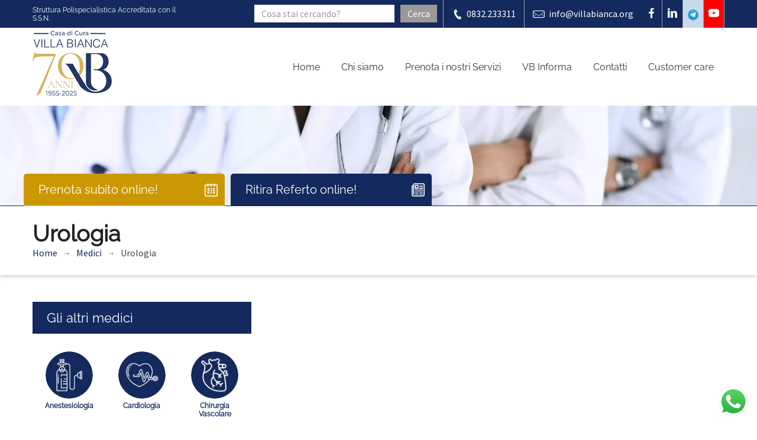

--- FILE ---
content_type: text/html; charset=UTF-8
request_url: https://www.villabianca.org/employees-cat/urologia/
body_size: 21640
content:
<!DOCTYPE html>
<html lang="en">
<head>

<meta charset="UTF-8" />
<meta name="viewport" content="width=device-width, initial-scale=1.0, user-scalable=no">
<meta name="google-site-verification" content="PQWLqrXmt8fBtmzfYxjbn7XBHEq3v9SH1vKAQaUBq1o" />
<meta name="facebook-domain-verification" content="f44q0pqvqqyq9iseraiqk624m0wnx2" />
<title>
Urologia - Villa Bianca - Casa di Cura a Lecce</title>
<link rel="shortcut icon" href="https://www.villabianca.org/wp-content/themes/villabianca-theme/images/favicon.ico">

<link href="https://www.villabianca.org/wp-content/themes/villabianca-theme/css/lnw-fonts.css" rel="stylesheet" type="text/css" />

<link href="https://www.villabianca.org/wp-content/themes/villabianca-theme/css/medical-guide.css" rel="stylesheet" type="text/css" />
<link href="https://www.villabianca.org/wp-content/themes/villabianca-theme/fonts/medical-guide-icons.css" rel="stylesheet" type="text/css" />
<link href="https://www.villabianca.org/wp-content/themes/villabianca-theme/css/default-color.css" rel="stylesheet" type="text/css" />
<link href="https://www.villabianca.org/wp-content/themes/villabianca-theme/css/bootstrap.css" rel="stylesheet" type="text/css" />
<link href="https://www.villabianca.org/wp-content/themes/villabianca-theme/css/dropmenu.css" rel="stylesheet" type="text/css" />
<link href="https://www.villabianca.org/wp-content/themes/villabianca-theme/css/sticky-header.css" rel="stylesheet" type="text/css" />
<link href="https://www.villabianca.org/wp-content/themes/villabianca-theme/css/style.css" rel="stylesheet" type="text/css" />
<link href="https://www.villabianca.org/wp-content/themes/villabianca-theme/css/settings.css" rel="stylesheet" type="text/css" />
<link href="https://www.villabianca.org/wp-content/themes/villabianca-theme/css/extralayers.css" rel="stylesheet" type="text/css" />
<link href="https://www.villabianca.org/wp-content/themes/villabianca-theme/css/accordion.css" rel="stylesheet" type="text/css" />
<link href="https://www.villabianca.org/wp-content/themes/villabianca-theme/css/tabs.css" rel="stylesheet" type="text/css" />
<link href="https://www.villabianca.org/wp-content/themes/villabianca-theme/css/owl.carousel.css" rel="stylesheet" type="text/css" />
<link href="https://www.villabianca.org/wp-content/themes/villabianca-theme/css/jquery.mmenu.all.css" rel="stylesheet" type="text/css" />
<link href="https://www.villabianca.org/wp-content/themes/villabianca-theme/css/demo.css" rel="stylesheet" type="text/css" />
<link href="https://www.villabianca.org/wp-content/themes/villabianca-theme/css/jquery.fancybox.css" rel="stylesheet" type="text/css" />
<link href="https://www.villabianca.org/wp-content/themes/villabianca-theme/css/custom.css" rel="stylesheet" type="text/css" />
<link href="https://www.villabianca.org/wp-content/themes/villabianca-theme/css/custom2.css" rel="stylesheet" type="text/css" />


			<script type="text/javascript" class="_iub_cs_skip">
				var _iub = _iub || {};
				_iub.csConfiguration = _iub.csConfiguration || {};
				_iub.csConfiguration.siteId = "1064085";
				_iub.csConfiguration.cookiePolicyId = "48272866";
			</script>
			<script class="_iub_cs_skip" src="https://cs.iubenda.com/sync/1064085.js"></script>
			<meta name='robots' content='index, follow, max-image-preview:large, max-snippet:-1, max-video-preview:-1' />
	<style>img:is([sizes="auto" i], [sizes^="auto," i]) { contain-intrinsic-size: 3000px 1500px }</style>
	
	<!-- This site is optimized with the Yoast SEO plugin v25.3.1 - https://yoast.com/wordpress/plugins/seo/ -->
	<link rel="canonical" href="https://www.villabianca.org/employees-cat/urologia/" />
	<meta property="og:locale" content="it_IT" />
	<meta property="og:type" content="article" />
	<meta property="og:title" content="Urologia - Villa Bianca - Casa di Cura a Lecce" />
	<meta property="og:url" content="https://www.villabianca.org/employees-cat/urologia/" />
	<meta property="og:site_name" content="Villa Bianca - Casa di Cura a Lecce" />
	<meta property="og:image" content="https://www.villabianca.org/wp-content/uploads/sites/28/2018/05/home-vb-1024x634.jpg" />
	<meta property="og:image:width" content="1024" />
	<meta property="og:image:height" content="634" />
	<meta property="og:image:type" content="image/jpeg" />
	<meta name="twitter:card" content="summary_large_image" />
	<script type="application/ld+json" class="yoast-schema-graph">{"@context":"https://schema.org","@graph":[{"@type":"CollectionPage","@id":"https://www.villabianca.org/employees-cat/urologia/","url":"https://www.villabianca.org/employees-cat/urologia/","name":"Urologia - Villa Bianca - Casa di Cura a Lecce","isPartOf":{"@id":"https://www.villabianca.org/#website"},"breadcrumb":{"@id":"https://www.villabianca.org/employees-cat/urologia/#breadcrumb"},"inLanguage":"it-IT"},{"@type":"BreadcrumbList","@id":"https://www.villabianca.org/employees-cat/urologia/#breadcrumb","itemListElement":[{"@type":"ListItem","position":1,"name":"Home","item":"https://www.villabianca.org/"},{"@type":"ListItem","position":2,"name":"Medici","item":"https://www.villabianca.org/employees-cat/medici/"},{"@type":"ListItem","position":3,"name":"Urologia"}]},{"@type":"WebSite","@id":"https://www.villabianca.org/#website","url":"https://www.villabianca.org/","name":"Villa Bianca - Casa di Cura a Lecce","description":"","publisher":{"@id":"https://www.villabianca.org/#organization"},"potentialAction":[{"@type":"SearchAction","target":{"@type":"EntryPoint","urlTemplate":"https://www.villabianca.org/?s={search_term_string}"},"query-input":{"@type":"PropertyValueSpecification","valueRequired":true,"valueName":"search_term_string"}}],"inLanguage":"it-IT"},{"@type":"Organization","@id":"https://www.villabianca.org/#organization","name":"Villa Bianca Lecce","url":"https://www.villabianca.org/","logo":{"@type":"ImageObject","inLanguage":"it-IT","@id":"https://www.villabianca.org/#/schema/logo/image/","url":"https://www.villabianca.org/wp-content/uploads/sites/28/2018/05/logo_quadrato.png","contentUrl":"https://www.villabianca.org/wp-content/uploads/sites/28/2018/05/logo_quadrato.png","width":209,"height":181,"caption":"Villa Bianca Lecce"},"image":{"@id":"https://www.villabianca.org/#/schema/logo/image/"},"sameAs":["https://www.facebook.com/villabiancalecce/"]}]}</script>
	<!-- / Yoast SEO plugin. -->


<link rel='dns-prefetch' href='//cdn.iubenda.com' />
<link rel='dns-prefetch' href='//oss.maxcdn.com' />
<link rel="alternate" type="application/rss+xml" title="Feed Villa Bianca - Casa di Cura a Lecce &raquo; Urologia Categoria" href="https://www.villabianca.org/employees-cat/urologia/feed/" />
<script type="text/javascript">
/* <![CDATA[ */
window._wpemojiSettings = {"baseUrl":"https:\/\/s.w.org\/images\/core\/emoji\/16.0.1\/72x72\/","ext":".png","svgUrl":"https:\/\/s.w.org\/images\/core\/emoji\/16.0.1\/svg\/","svgExt":".svg","source":{"concatemoji":"https:\/\/www.villabianca.org\/wp-includes\/js\/wp-emoji-release.min.js?ver=f848b93894f7b8ccffb460920dc4010e"}};
/*! This file is auto-generated */
!function(s,n){var o,i,e;function c(e){try{var t={supportTests:e,timestamp:(new Date).valueOf()};sessionStorage.setItem(o,JSON.stringify(t))}catch(e){}}function p(e,t,n){e.clearRect(0,0,e.canvas.width,e.canvas.height),e.fillText(t,0,0);var t=new Uint32Array(e.getImageData(0,0,e.canvas.width,e.canvas.height).data),a=(e.clearRect(0,0,e.canvas.width,e.canvas.height),e.fillText(n,0,0),new Uint32Array(e.getImageData(0,0,e.canvas.width,e.canvas.height).data));return t.every(function(e,t){return e===a[t]})}function u(e,t){e.clearRect(0,0,e.canvas.width,e.canvas.height),e.fillText(t,0,0);for(var n=e.getImageData(16,16,1,1),a=0;a<n.data.length;a++)if(0!==n.data[a])return!1;return!0}function f(e,t,n,a){switch(t){case"flag":return n(e,"\ud83c\udff3\ufe0f\u200d\u26a7\ufe0f","\ud83c\udff3\ufe0f\u200b\u26a7\ufe0f")?!1:!n(e,"\ud83c\udde8\ud83c\uddf6","\ud83c\udde8\u200b\ud83c\uddf6")&&!n(e,"\ud83c\udff4\udb40\udc67\udb40\udc62\udb40\udc65\udb40\udc6e\udb40\udc67\udb40\udc7f","\ud83c\udff4\u200b\udb40\udc67\u200b\udb40\udc62\u200b\udb40\udc65\u200b\udb40\udc6e\u200b\udb40\udc67\u200b\udb40\udc7f");case"emoji":return!a(e,"\ud83e\udedf")}return!1}function g(e,t,n,a){var r="undefined"!=typeof WorkerGlobalScope&&self instanceof WorkerGlobalScope?new OffscreenCanvas(300,150):s.createElement("canvas"),o=r.getContext("2d",{willReadFrequently:!0}),i=(o.textBaseline="top",o.font="600 32px Arial",{});return e.forEach(function(e){i[e]=t(o,e,n,a)}),i}function t(e){var t=s.createElement("script");t.src=e,t.defer=!0,s.head.appendChild(t)}"undefined"!=typeof Promise&&(o="wpEmojiSettingsSupports",i=["flag","emoji"],n.supports={everything:!0,everythingExceptFlag:!0},e=new Promise(function(e){s.addEventListener("DOMContentLoaded",e,{once:!0})}),new Promise(function(t){var n=function(){try{var e=JSON.parse(sessionStorage.getItem(o));if("object"==typeof e&&"number"==typeof e.timestamp&&(new Date).valueOf()<e.timestamp+604800&&"object"==typeof e.supportTests)return e.supportTests}catch(e){}return null}();if(!n){if("undefined"!=typeof Worker&&"undefined"!=typeof OffscreenCanvas&&"undefined"!=typeof URL&&URL.createObjectURL&&"undefined"!=typeof Blob)try{var e="postMessage("+g.toString()+"("+[JSON.stringify(i),f.toString(),p.toString(),u.toString()].join(",")+"));",a=new Blob([e],{type:"text/javascript"}),r=new Worker(URL.createObjectURL(a),{name:"wpTestEmojiSupports"});return void(r.onmessage=function(e){c(n=e.data),r.terminate(),t(n)})}catch(e){}c(n=g(i,f,p,u))}t(n)}).then(function(e){for(var t in e)n.supports[t]=e[t],n.supports.everything=n.supports.everything&&n.supports[t],"flag"!==t&&(n.supports.everythingExceptFlag=n.supports.everythingExceptFlag&&n.supports[t]);n.supports.everythingExceptFlag=n.supports.everythingExceptFlag&&!n.supports.flag,n.DOMReady=!1,n.readyCallback=function(){n.DOMReady=!0}}).then(function(){return e}).then(function(){var e;n.supports.everything||(n.readyCallback(),(e=n.source||{}).concatemoji?t(e.concatemoji):e.wpemoji&&e.twemoji&&(t(e.twemoji),t(e.wpemoji)))}))}((window,document),window._wpemojiSettings);
/* ]]> */
</script>
<link rel='stylesheet' id='ht_ctc_main_css-css' href='https://www.villabianca.org/wp-content/plugins/click-to-chat-for-whatsapp/new/inc/assets/css/main.css?ver=4.24' type='text/css' media='all' />
<style id='wp-emoji-styles-inline-css' type='text/css'>

	img.wp-smiley, img.emoji {
		display: inline !important;
		border: none !important;
		box-shadow: none !important;
		height: 1em !important;
		width: 1em !important;
		margin: 0 0.07em !important;
		vertical-align: -0.1em !important;
		background: none !important;
		padding: 0 !important;
	}
</style>
<link rel='stylesheet' id='wp-block-library-css' href='https://www.villabianca.org/wp-includes/css/dist/block-library/style.min.css?ver=f848b93894f7b8ccffb460920dc4010e' type='text/css' media='all' />
<style id='classic-theme-styles-inline-css' type='text/css'>
/*! This file is auto-generated */
.wp-block-button__link{color:#fff;background-color:#32373c;border-radius:9999px;box-shadow:none;text-decoration:none;padding:calc(.667em + 2px) calc(1.333em + 2px);font-size:1.125em}.wp-block-file__button{background:#32373c;color:#fff;text-decoration:none}
</style>
<style id='global-styles-inline-css' type='text/css'>
:root{--wp--preset--aspect-ratio--square: 1;--wp--preset--aspect-ratio--4-3: 4/3;--wp--preset--aspect-ratio--3-4: 3/4;--wp--preset--aspect-ratio--3-2: 3/2;--wp--preset--aspect-ratio--2-3: 2/3;--wp--preset--aspect-ratio--16-9: 16/9;--wp--preset--aspect-ratio--9-16: 9/16;--wp--preset--color--black: #000000;--wp--preset--color--cyan-bluish-gray: #abb8c3;--wp--preset--color--white: #ffffff;--wp--preset--color--pale-pink: #f78da7;--wp--preset--color--vivid-red: #cf2e2e;--wp--preset--color--luminous-vivid-orange: #ff6900;--wp--preset--color--luminous-vivid-amber: #fcb900;--wp--preset--color--light-green-cyan: #7bdcb5;--wp--preset--color--vivid-green-cyan: #00d084;--wp--preset--color--pale-cyan-blue: #8ed1fc;--wp--preset--color--vivid-cyan-blue: #0693e3;--wp--preset--color--vivid-purple: #9b51e0;--wp--preset--gradient--vivid-cyan-blue-to-vivid-purple: linear-gradient(135deg,rgba(6,147,227,1) 0%,rgb(155,81,224) 100%);--wp--preset--gradient--light-green-cyan-to-vivid-green-cyan: linear-gradient(135deg,rgb(122,220,180) 0%,rgb(0,208,130) 100%);--wp--preset--gradient--luminous-vivid-amber-to-luminous-vivid-orange: linear-gradient(135deg,rgba(252,185,0,1) 0%,rgba(255,105,0,1) 100%);--wp--preset--gradient--luminous-vivid-orange-to-vivid-red: linear-gradient(135deg,rgba(255,105,0,1) 0%,rgb(207,46,46) 100%);--wp--preset--gradient--very-light-gray-to-cyan-bluish-gray: linear-gradient(135deg,rgb(238,238,238) 0%,rgb(169,184,195) 100%);--wp--preset--gradient--cool-to-warm-spectrum: linear-gradient(135deg,rgb(74,234,220) 0%,rgb(151,120,209) 20%,rgb(207,42,186) 40%,rgb(238,44,130) 60%,rgb(251,105,98) 80%,rgb(254,248,76) 100%);--wp--preset--gradient--blush-light-purple: linear-gradient(135deg,rgb(255,206,236) 0%,rgb(152,150,240) 100%);--wp--preset--gradient--blush-bordeaux: linear-gradient(135deg,rgb(254,205,165) 0%,rgb(254,45,45) 50%,rgb(107,0,62) 100%);--wp--preset--gradient--luminous-dusk: linear-gradient(135deg,rgb(255,203,112) 0%,rgb(199,81,192) 50%,rgb(65,88,208) 100%);--wp--preset--gradient--pale-ocean: linear-gradient(135deg,rgb(255,245,203) 0%,rgb(182,227,212) 50%,rgb(51,167,181) 100%);--wp--preset--gradient--electric-grass: linear-gradient(135deg,rgb(202,248,128) 0%,rgb(113,206,126) 100%);--wp--preset--gradient--midnight: linear-gradient(135deg,rgb(2,3,129) 0%,rgb(40,116,252) 100%);--wp--preset--font-size--small: 13px;--wp--preset--font-size--medium: 20px;--wp--preset--font-size--large: 36px;--wp--preset--font-size--x-large: 42px;--wp--preset--spacing--20: 0.44rem;--wp--preset--spacing--30: 0.67rem;--wp--preset--spacing--40: 1rem;--wp--preset--spacing--50: 1.5rem;--wp--preset--spacing--60: 2.25rem;--wp--preset--spacing--70: 3.38rem;--wp--preset--spacing--80: 5.06rem;--wp--preset--shadow--natural: 6px 6px 9px rgba(0, 0, 0, 0.2);--wp--preset--shadow--deep: 12px 12px 50px rgba(0, 0, 0, 0.4);--wp--preset--shadow--sharp: 6px 6px 0px rgba(0, 0, 0, 0.2);--wp--preset--shadow--outlined: 6px 6px 0px -3px rgba(255, 255, 255, 1), 6px 6px rgba(0, 0, 0, 1);--wp--preset--shadow--crisp: 6px 6px 0px rgba(0, 0, 0, 1);}:where(.is-layout-flex){gap: 0.5em;}:where(.is-layout-grid){gap: 0.5em;}body .is-layout-flex{display: flex;}.is-layout-flex{flex-wrap: wrap;align-items: center;}.is-layout-flex > :is(*, div){margin: 0;}body .is-layout-grid{display: grid;}.is-layout-grid > :is(*, div){margin: 0;}:where(.wp-block-columns.is-layout-flex){gap: 2em;}:where(.wp-block-columns.is-layout-grid){gap: 2em;}:where(.wp-block-post-template.is-layout-flex){gap: 1.25em;}:where(.wp-block-post-template.is-layout-grid){gap: 1.25em;}.has-black-color{color: var(--wp--preset--color--black) !important;}.has-cyan-bluish-gray-color{color: var(--wp--preset--color--cyan-bluish-gray) !important;}.has-white-color{color: var(--wp--preset--color--white) !important;}.has-pale-pink-color{color: var(--wp--preset--color--pale-pink) !important;}.has-vivid-red-color{color: var(--wp--preset--color--vivid-red) !important;}.has-luminous-vivid-orange-color{color: var(--wp--preset--color--luminous-vivid-orange) !important;}.has-luminous-vivid-amber-color{color: var(--wp--preset--color--luminous-vivid-amber) !important;}.has-light-green-cyan-color{color: var(--wp--preset--color--light-green-cyan) !important;}.has-vivid-green-cyan-color{color: var(--wp--preset--color--vivid-green-cyan) !important;}.has-pale-cyan-blue-color{color: var(--wp--preset--color--pale-cyan-blue) !important;}.has-vivid-cyan-blue-color{color: var(--wp--preset--color--vivid-cyan-blue) !important;}.has-vivid-purple-color{color: var(--wp--preset--color--vivid-purple) !important;}.has-black-background-color{background-color: var(--wp--preset--color--black) !important;}.has-cyan-bluish-gray-background-color{background-color: var(--wp--preset--color--cyan-bluish-gray) !important;}.has-white-background-color{background-color: var(--wp--preset--color--white) !important;}.has-pale-pink-background-color{background-color: var(--wp--preset--color--pale-pink) !important;}.has-vivid-red-background-color{background-color: var(--wp--preset--color--vivid-red) !important;}.has-luminous-vivid-orange-background-color{background-color: var(--wp--preset--color--luminous-vivid-orange) !important;}.has-luminous-vivid-amber-background-color{background-color: var(--wp--preset--color--luminous-vivid-amber) !important;}.has-light-green-cyan-background-color{background-color: var(--wp--preset--color--light-green-cyan) !important;}.has-vivid-green-cyan-background-color{background-color: var(--wp--preset--color--vivid-green-cyan) !important;}.has-pale-cyan-blue-background-color{background-color: var(--wp--preset--color--pale-cyan-blue) !important;}.has-vivid-cyan-blue-background-color{background-color: var(--wp--preset--color--vivid-cyan-blue) !important;}.has-vivid-purple-background-color{background-color: var(--wp--preset--color--vivid-purple) !important;}.has-black-border-color{border-color: var(--wp--preset--color--black) !important;}.has-cyan-bluish-gray-border-color{border-color: var(--wp--preset--color--cyan-bluish-gray) !important;}.has-white-border-color{border-color: var(--wp--preset--color--white) !important;}.has-pale-pink-border-color{border-color: var(--wp--preset--color--pale-pink) !important;}.has-vivid-red-border-color{border-color: var(--wp--preset--color--vivid-red) !important;}.has-luminous-vivid-orange-border-color{border-color: var(--wp--preset--color--luminous-vivid-orange) !important;}.has-luminous-vivid-amber-border-color{border-color: var(--wp--preset--color--luminous-vivid-amber) !important;}.has-light-green-cyan-border-color{border-color: var(--wp--preset--color--light-green-cyan) !important;}.has-vivid-green-cyan-border-color{border-color: var(--wp--preset--color--vivid-green-cyan) !important;}.has-pale-cyan-blue-border-color{border-color: var(--wp--preset--color--pale-cyan-blue) !important;}.has-vivid-cyan-blue-border-color{border-color: var(--wp--preset--color--vivid-cyan-blue) !important;}.has-vivid-purple-border-color{border-color: var(--wp--preset--color--vivid-purple) !important;}.has-vivid-cyan-blue-to-vivid-purple-gradient-background{background: var(--wp--preset--gradient--vivid-cyan-blue-to-vivid-purple) !important;}.has-light-green-cyan-to-vivid-green-cyan-gradient-background{background: var(--wp--preset--gradient--light-green-cyan-to-vivid-green-cyan) !important;}.has-luminous-vivid-amber-to-luminous-vivid-orange-gradient-background{background: var(--wp--preset--gradient--luminous-vivid-amber-to-luminous-vivid-orange) !important;}.has-luminous-vivid-orange-to-vivid-red-gradient-background{background: var(--wp--preset--gradient--luminous-vivid-orange-to-vivid-red) !important;}.has-very-light-gray-to-cyan-bluish-gray-gradient-background{background: var(--wp--preset--gradient--very-light-gray-to-cyan-bluish-gray) !important;}.has-cool-to-warm-spectrum-gradient-background{background: var(--wp--preset--gradient--cool-to-warm-spectrum) !important;}.has-blush-light-purple-gradient-background{background: var(--wp--preset--gradient--blush-light-purple) !important;}.has-blush-bordeaux-gradient-background{background: var(--wp--preset--gradient--blush-bordeaux) !important;}.has-luminous-dusk-gradient-background{background: var(--wp--preset--gradient--luminous-dusk) !important;}.has-pale-ocean-gradient-background{background: var(--wp--preset--gradient--pale-ocean) !important;}.has-electric-grass-gradient-background{background: var(--wp--preset--gradient--electric-grass) !important;}.has-midnight-gradient-background{background: var(--wp--preset--gradient--midnight) !important;}.has-small-font-size{font-size: var(--wp--preset--font-size--small) !important;}.has-medium-font-size{font-size: var(--wp--preset--font-size--medium) !important;}.has-large-font-size{font-size: var(--wp--preset--font-size--large) !important;}.has-x-large-font-size{font-size: var(--wp--preset--font-size--x-large) !important;}
:where(.wp-block-post-template.is-layout-flex){gap: 1.25em;}:where(.wp-block-post-template.is-layout-grid){gap: 1.25em;}
:where(.wp-block-columns.is-layout-flex){gap: 2em;}:where(.wp-block-columns.is-layout-grid){gap: 2em;}
:root :where(.wp-block-pullquote){font-size: 1.5em;line-height: 1.6;}
</style>
<link rel='stylesheet' id='contact-form-7-css' href='https://www.villabianca.org/wp-content/plugins/contact-form-7/includes/css/styles.css?ver=6.1' type='text/css' media='all' />
<link rel='stylesheet' id='lnw-workers-style-css' href='https://www.villabianca.org/wp-content/plugins/lnw-workers/assets/public/css/style.css?ver=1.0.0' type='text/css' media='all' />
<link rel='stylesheet' id='searchandfilter-css' href='https://www.villabianca.org/wp-content/plugins/search-filter/style.css?ver=1' type='text/css' media='all' />
<link rel='stylesheet' id='taxonomy-image-plugin-public-css' href='https://www.villabianca.org/wp-content/plugins/taxonomy-images/css/style.css?ver=0.9.6' type='text/css' media='screen' />
<link rel='stylesheet' id='wpcf7-redirect-script-frontend-css' href='https://www.villabianca.org/wp-content/plugins/wpcf7-redirect/build/assets/frontend-script.css?ver=2c532d7e2be36f6af233' type='text/css' media='all' />
<link rel='stylesheet' id='dflip-style-css' href='https://www.villabianca.org/wp-content/plugins/3d-flipbook-dflip-lite/assets/css/dflip.min.css?ver=2.3.67' type='text/css' media='all' />
<style id='akismet-widget-style-inline-css' type='text/css'>

			.a-stats {
				--akismet-color-mid-green: #357b49;
				--akismet-color-white: #fff;
				--akismet-color-light-grey: #f6f7f7;

				max-width: 350px;
				width: auto;
			}

			.a-stats * {
				all: unset;
				box-sizing: border-box;
			}

			.a-stats strong {
				font-weight: 600;
			}

			.a-stats a.a-stats__link,
			.a-stats a.a-stats__link:visited,
			.a-stats a.a-stats__link:active {
				background: var(--akismet-color-mid-green);
				border: none;
				box-shadow: none;
				border-radius: 8px;
				color: var(--akismet-color-white);
				cursor: pointer;
				display: block;
				font-family: -apple-system, BlinkMacSystemFont, 'Segoe UI', 'Roboto', 'Oxygen-Sans', 'Ubuntu', 'Cantarell', 'Helvetica Neue', sans-serif;
				font-weight: 500;
				padding: 12px;
				text-align: center;
				text-decoration: none;
				transition: all 0.2s ease;
			}

			/* Extra specificity to deal with TwentyTwentyOne focus style */
			.widget .a-stats a.a-stats__link:focus {
				background: var(--akismet-color-mid-green);
				color: var(--akismet-color-white);
				text-decoration: none;
			}

			.a-stats a.a-stats__link:hover {
				filter: brightness(110%);
				box-shadow: 0 4px 12px rgba(0, 0, 0, 0.06), 0 0 2px rgba(0, 0, 0, 0.16);
			}

			.a-stats .count {
				color: var(--akismet-color-white);
				display: block;
				font-size: 1.5em;
				line-height: 1.4;
				padding: 0 13px;
				white-space: nowrap;
			}
		
</style>
<link rel='stylesheet' id='popup-maker-site-css' href='//www.villabianca.org/wp-content/uploads/sites/28/pum/pum-site-styles-28.css?generated=1768302931&#038;ver=1.20.5' type='text/css' media='all' />

<script  type="text/javascript" class=" _iub_cs_skip" type="text/javascript" id="iubenda-head-inline-scripts-0">
/* <![CDATA[ */
var _iub = _iub || [];
_iub.csConfiguration = {"askConsentAtCookiePolicyUpdate":true,"perPurposeConsent":true,"preferenceCookie":{"expireAfter":180},"reloadOnConsent":true,"siteId":1064085,"cookiePolicyId":48272866,"lang":"it","banner":{"acceptButtonDisplay":true,"closeButtonRejects":true,"customizeButtonDisplay":true,"explicitWithdrawal":true,"listPurposes":true,"ownerName":"www.villabianca.org","position":"float-top-center","rejectButtonDisplay":true,"showPurposesToggles":true,"showTotalNumberOfProviders":true}};
/* ]]> */
</script>
<script  type="text/javascript" charset="UTF-8" async="" class=" _iub_cs_skip" type="text/javascript" src="//cdn.iubenda.com/cs/iubenda_cs.js?ver=3.12.3" id="iubenda-head-scripts-1-js"></script>
<script type="text/javascript" src="https://www.villabianca.org/wp-includes/js/jquery/jquery.min.js?ver=3.7.1" id="jquery-core-js"></script>
<script type="text/javascript" src="https://www.villabianca.org/wp-includes/js/jquery/jquery-migrate.min.js?ver=3.4.1" id="jquery-migrate-js"></script>
<!--[if lt IE 9]>
<script type="text/javascript" src="https://oss.maxcdn.com/html5shiv/3.7.2/html5shiv.min.js?ver=f848b93894f7b8ccffb460920dc4010e" id="html5-js"></script>
<![endif]-->
<!--[if lt IE 9]>
<script type="text/javascript" src="https://oss.maxcdn.com/respond/1.4.2/respond.min.js?ver=f848b93894f7b8ccffb460920dc4010e" id="respond-min-js"></script>
<![endif]-->
<script type="text/javascript" src="https://www.villabianca.org/wp-content/themes/villabianca-theme/js/jquery.js?ver=f848b93894f7b8ccffb460920dc4010e" id="jquery-js-js"></script>
<link rel="https://api.w.org/" href="https://www.villabianca.org/wp-json/" />		<style type="text/css" id="wp-custom-css">
			h4.titlemed {
    
    font-size: 22px;
   
}

.ccw_style9 img {width:auto!important;}

.page-id-11257 .main-title {
    margin: 0 0 20px 0;
}

.page-template-page_ambulatorio1 .welcome-three .welcome-detail ul {
    margin: 0!important;
}

.page-template-page_ambulatorio1 .main-title h2 {
    font-size: 31px;
}

.detail iframe {width:100%;height:550px}

#gallery-1 img {
    border: 0!important;
}

.gallery {
    padding: 15px 0;
}

@media screen and (max-width: 479px){
	.tp-banner{
		height: 450px !important;
	}
	
	.tp-banner > ul > li{
		position: relative !important;
		display: flex;
		flex-direction: column;
		justify-content: flex-end;
	}
	
	.tp-banner > ul > li > .slotholder{
		position: absolute !important;
	}
	
	.tp-banner > ul > li > .tp-caption{
		position: relative !important;
		top: unset !important;
		bottom: unset !important;
	}
	
	.tp-banner > ul > li > .tp-caption:last-child{
		padding-top: 0 !important;
	}
}

@media only screen and (max-width: 767px) {
.tp-caption.black_thin_34 {
    
    text-align: left !important;
}
}		</style>
		


    <!-- Google tag (gtag.js) -->
    <script async src="https://www.googletagmanager.com/gtag/js?id=G-GQG6T4TTTC"></script>
    <script>
        window.dataLayer = window.dataLayer || [];
        function gtag(){dataLayer.push(arguments);}
        gtag('js', new Date());

        gtag('config', 'G-GQG6T4TTTC', { 'anonymize_ip': true });
        gtag('config', 'AW-339885233', { 'anonymize_ip': true });
    </script>


</head>
<body data-rsssl=1 class="archive tax-employees-cat term-urologia term-533 wp-theme-villabianca-theme">

<div id="wrap">
   
   <!--Start Top Bar-->
   <div class="top-bar">
   		<div class="container">
    		<div class="row">

                <div class="col-md-3">
                	<span >Struttura Polispecialistica Accreditata con il S.S.N.</span>
                </div>


                <div class="col-md-9">

                      	<div class="get-touch">

						<ul>
						<li>
				<form action="" method="post" class="searchandfilter searchheader">
					<div><ul><li><input type="text" name="ofsearch" placeholder="Cosa stai cercando?" value=""></li><li><input type="hidden" name="ofsubmitted" value="1"><input type="submit" value="Cerca"></li></ul></div></form>						</li>
                        <li><a href="tel:+390832233311"><i class="icon-phone4"></i>  0832.233311</a></li>
                        <li><a href="mailto:info@villabianca.org"><i class="icon-mail"></i> info@villabianca.org</a></li>
						</ul>

                        <ul  class="social-icons">
                        <li><a href="https://www.facebook.com/villabiancalecce/" target="_blank" class="fb"><i class="icon-euro"></i> </a></li>
                        <!--<li><a href="https://www.instagram.com/villabiancasalute/" target="_blank" class="fb"><i class="icon-instagram"></i> </a></li>-->
                        <li><a href="https://www.linkedin.com/company/villa-bianca-lecce/" target="_blank" class="fb"><i class="icon-linkedin3"></i> </a></li>
                        <li><a class="tg" href="https://t.me/villabiancalecce"><img src="https://www.villabianca.org/wp-content/themes/villabianca-theme/images/telegram.png" alt="Telegram"></a></li>
                        <!--<li><a class="wa" href="https://wa.me/393277645093"><img src="https://www.villabianca.org/wp-content/themes/villabianca-theme/images/whatsapp6.png" alt="Whatsapp"></a></li>-->
						<li><a href="https://www.youtube.com/channel/UCmfwPZKtmoILequaFVE4HPQ" target="_blank" class="yt"><i class="icon-youtube"></i> </a></li>
						</ul>

                    </div>
                </div>

            </div>
    	</div>
   </div>
   <!--Top Bar End-->


   <!--Start Header-->

   <header class="header">
		<div class="container">


        <div class="row">

            <div class="col-md-3">
            	<a href="https://www.villabianca.org/" class="logo"><img src="https://www.villabianca.org/wp-content/themes/villabianca-theme/images/logo-70-new2.png" alt="Villa Bianca Lecce"></a>
            </div>

            <div class="col-md-9">


                <nav class="menu-2">
				<ul id="menu-menu-principale" class="nav wtf-menu"><li id="menu-item-751" class="menu-item menu-item-type-custom menu-item-object-custom menu-item-home menu-item-751"><a href="https://www.villabianca.org/">Home</a></li>
<li id="menu-item-768" class="menu-item menu-item-type-custom menu-item-object-custom menu-item-has-children menu-item-768 parent "><a href="#">Chi siamo</a>
<ul class="submenu">
	<li id="menu-item-779" class="menu-item menu-item-type-post_type menu-item-object-page menu-item-779"><a href="https://www.villabianca.org/chi-siamo/un-po-storia/">Un po’ di Storia</a></li>
	<li id="menu-item-13429" class="menu-item menu-item-type-post_type menu-item-object-page menu-item-13429"><a href="https://www.villabianca.org/chi-siamo/villa-bianca-70-anni-di-storia-e-di-cura/">Villa Bianca – 70 anni di storia e di cura</a></li>
	<li id="menu-item-778" class="menu-item menu-item-type-post_type menu-item-object-page menu-item-778"><a href="https://www.villabianca.org/chi-siamo/mission/">Mission</a></li>
	<li id="menu-item-3943" class="menu-item menu-item-type-post_type menu-item-object-page menu-item-3943"><a href="https://www.villabianca.org/chi-siamo/lo-staff-amministrativo/">Lo Staff Amministrativo</a></li>
	<li id="menu-item-6028" class="menu-item menu-item-type-post_type menu-item-object-page menu-item-6028"><a href="https://www.villabianca.org/chi-siamo/lo-staff-medico/">Lo Staff Medico</a></li>
	<li id="menu-item-9468" class="menu-item menu-item-type-taxonomy menu-item-object-category menu-item-9468"><a href="https://www.villabianca.org/formazione/">Formazione</a></li>
	<li id="menu-item-771" class="menu-item menu-item-type-post_type menu-item-object-page menu-item-771"><a href="https://www.villabianca.org/chi-siamo/aziende-del-gruppo/">Aziende del Gruppo</a></li>
	<li id="menu-item-2045" class="menu-item menu-item-type-post_type menu-item-object-page menu-item-2045"><a href="https://www.villabianca.org/chi-siamo/politiche-aziendali/">Politiche Aziendali</a></li>
	<li id="menu-item-13093" class="menu-item menu-item-type-post_type menu-item-object-page menu-item-13093"><a href="https://www.villabianca.org/certificazioni/">Certificazioni</a></li>
</ul>
</li>
<li id="menu-item-755" class="menu-item menu-item-type-custom menu-item-object-custom menu-item-has-children menu-item-755 parent "><a href="#">Prenota i nostri Servizi</a>
<ul class="submenu">
	<li id="menu-item-776" class="menu-item menu-item-type-post_type menu-item-object-page menu-item-776"><a href="https://www.villabianca.org/ricovero-ortopedia-traumatologia/">Ricovero in Ortopedia e Traumatologia</a></li>
	<li id="menu-item-773" class="menu-item menu-item-type-post_type menu-item-object-page menu-item-773"><a href="https://www.villabianca.org/ricovero-in-riabilitazione/">Ricovero in Riabilitazione</a></li>
	<li id="menu-item-7734" class="menu-item menu-item-type-taxonomy menu-item-object-prodotticat menu-item-7734"><a href="https://www.villabianca.org/categorie-attivita/fisioterapia-strumentale/">Fisioterapia Strumentale</a></li>
	<li id="menu-item-7735" class="menu-item menu-item-type-taxonomy menu-item-object-prodotticat menu-item-7735"><a href="https://www.villabianca.org/categorie-attivita/fisioterapia-manuale/">Fisioterapia Manuale</a></li>
	<li id="menu-item-752" class="menu-item menu-item-type-taxonomy menu-item-object-prodotticat menu-item-752"><a href="https://www.villabianca.org/categorie-attivita/04-attivita-ambulatoriali/">Visite Specialistiche</a></li>
	<li id="menu-item-753" class="menu-item menu-item-type-taxonomy menu-item-object-prodotticat menu-item-753"><a href="https://www.villabianca.org/categorie-attivita/03-diagnostica/">Diagnostica Strumentale</a></li>
	<li id="menu-item-11351" class="menu-item menu-item-type-post_type menu-item-object-page menu-item-11351"><a href="https://www.villabianca.org/ambulatorio-di-traumatologia-ortopedica-urgenza/">Ambulatorio di traumatologia ortopedica d’urgenza</a></li>
	<li id="menu-item-10345" class="menu-item menu-item-type-post_type menu-item-object-page menu-item-10345"><a href="https://www.villabianca.org/ambulatorio-della-spalla/">Ambulatorio della Spalla</a></li>
	<li id="menu-item-10163" class="menu-item menu-item-type-post_type menu-item-object-page menu-item-10163"><a href="https://www.villabianca.org/ambulatorio-mano-e-polso/">Ambulatorio Mano e Polso</a></li>
	<li id="menu-item-6124" class="menu-item menu-item-type-post_type menu-item-object-page menu-item-6124"><a href="https://www.villabianca.org/ambulatorio-osteoporosi-prevenzione-cura/">Ambulatorio osteoporosi</a></li>
	<li id="menu-item-7294" class="menu-item menu-item-type-post_type menu-item-object-page menu-item-7294"><a href="https://www.villabianca.org/correzione-scoliosi-bambini-ragazzi/">Ambulatorio Scoliosi</a></li>
	<li id="menu-item-10252" class="menu-item menu-item-type-post_type menu-item-object-page menu-item-10252"><a href="https://www.villabianca.org/ambulatorio-integrato-ortopedico-e-nutrizionale/">Ambulatorio Integrato Ortopedico e Nutrizionale</a></li>
	<li id="menu-item-8006" class="menu-item menu-item-type-post_type menu-item-object-lnw-prodotti menu-item-8006"><a href="https://www.villabianca.org/attivita/infiltrazioni-eco-guidate/">Infiltrazioni Eco-Assistite</a></li>
	<li id="menu-item-6767" class="menu-item menu-item-type-post_type menu-item-object-page menu-item-6767"><a href="https://www.villabianca.org/infiltrazioni-prp-per-combattere-losteoartrosi/">Infiltrazioni PRP</a></li>
</ul>
</li>
<li id="menu-item-764" class="menu-item menu-item-type-custom menu-item-object-custom menu-item-has-children menu-item-764 parent "><a href="#">VB Informa</a>
<ul class="submenu">
	<li id="menu-item-1155" class="menu-item menu-item-type-post_type menu-item-object-page menu-item-1155"><a href="https://www.villabianca.org/i-nostri-orari/">I nostri orari</a></li>
	<li id="menu-item-767" class="menu-item menu-item-type-taxonomy menu-item-object-category menu-item-has-children menu-item-767 parent "><a href="https://www.villabianca.org/news/">News</a>
	<ul class="submenu">
		<li id="menu-item-1166" class="menu-item menu-item-type-taxonomy menu-item-object-category menu-item-1166"><a href="https://www.villabianca.org/news/notizie-da-villa-bianca/">Notizie da Villa Bianca</a></li>
		<li id="menu-item-1165" class="menu-item menu-item-type-taxonomy menu-item-object-category menu-item-1165"><a href="https://www.villabianca.org/news/salute-in-pillole/">La Salute in pillole</a></li>
		<li id="menu-item-1164" class="menu-item menu-item-type-taxonomy menu-item-object-category menu-item-1164"><a href="https://www.villabianca.org/news/promozione-salute/">Promozione Salute</a></li>
	</ul>
</li>
	<li id="menu-item-10860" class="menu-item menu-item-type-custom menu-item-object-custom menu-item-10860"><a href="https://www.villabianca.org/wp-content/uploads/sites/28/2023/10/2023.liste-dattesa.pdf">Liste di Attesa prestazioni in convenzione</a></li>
	<li id="menu-item-7299" class="menu-item menu-item-type-post_type menu-item-object-page menu-item-7299"><a href="https://www.villabianca.org/salento-medico/">Salento Medico</a></li>
	<li id="menu-item-756" class="menu-item menu-item-type-taxonomy menu-item-object-category menu-item-756"><a href="https://www.villabianca.org/faq/">FAQ &#8211; Domande Frequenti</a></li>
	<li id="menu-item-774" class="menu-item menu-item-type-post_type menu-item-object-page menu-item-774"><a href="https://www.villabianca.org/assicurazioni-e-convenzioni/">Assicurazioni e Convenzioni</a></li>
	<li id="menu-item-9028" class="menu-item menu-item-type-custom menu-item-object-custom menu-item-9028"><a target="_blank" href="https://rateizzazione.villabianca.org/">Rateizzazione Ricovero Intervento</a></li>
</ul>
</li>
<li id="menu-item-770" class="menu-item menu-item-type-post_type menu-item-object-page menu-item-has-children menu-item-770 parent "><a href="https://www.villabianca.org/contatti/">Contatti</a>
<ul class="submenu">
	<li id="menu-item-9232" class="menu-item menu-item-type-post_type menu-item-object-page menu-item-9232"><a href="https://www.villabianca.org/lavora-con-noi/">Lavora con noi</a></li>
</ul>
</li>
<li id="menu-item-1847" class="menu-item menu-item-type-post_type menu-item-object-page menu-item-has-children menu-item-1847 parent "><a href="https://www.villabianca.org/customer-care/">Customer care</a>
<ul class="submenu">
	<li id="menu-item-10459" class="menu-item menu-item-type-post_type menu-item-object-page menu-item-10459"><a href="https://www.villabianca.org/servizi-online/">Servizi Online</a></li>
	<li id="menu-item-3549" class="menu-item menu-item-type-post_type menu-item-object-page menu-item-3549"><a href="https://www.villabianca.org/customer-care/assistenza-sanitaria-per-cittadini-stranieri/">Assistenza sanitaria per cittadini stranieri</a></li>
	<li id="menu-item-12052" class="menu-item menu-item-type-post_type menu-item-object-page menu-item-12052"><a href="https://www.villabianca.org/customer-care/consensi-informati/">Consensi Informati</a></li>
	<li id="menu-item-9950" class="menu-item menu-item-type-post_type menu-item-object-page menu-item-9950"><a href="https://www.villabianca.org/carta-dei-servizi/">Carta dei Servizi</a></li>
	<li id="menu-item-1860" class="menu-item menu-item-type-post_type menu-item-object-page menu-item-1860"><a href="https://www.villabianca.org/customer-care/urp/">Reclami / Disservizi</a></li>
	<li id="menu-item-9027" class="menu-item menu-item-type-post_type menu-item-object-page menu-item-9027"><a href="https://www.villabianca.org/richiesta-copia-cartella-clinica/">Copia cartella clinica</a></li>
	<li id="menu-item-12929" class="menu-item menu-item-type-taxonomy menu-item-object-category menu-item-12929"><a href="https://www.villabianca.org/questionari-di-gradimento/">Questionari di Gradimento</a></li>
	<li id="menu-item-2149" class="menu-item menu-item-type-post_type menu-item-object-page menu-item-2149"><a href="https://www.villabianca.org/customer-care/questionari-di-gradimento/questionario-di-gradimento-prestazioni-ambulatoriali/">Questionario di gradimento – Prestazioni ambulatoriali</a></li>
	<li id="menu-item-2150" class="menu-item menu-item-type-post_type menu-item-object-page menu-item-2150"><a href="https://www.villabianca.org/customer-care/questionari-di-gradimento/questionario-di-gradimento-degenze/">Questionario di gradimento – Degenze</a></li>
	<li id="menu-item-1864" class="menu-item menu-item-type-post_type menu-item-object-page menu-item-1864"><a href="https://www.villabianca.org/customer-care/raccontaci-la-tua-esperienza/">Raccontaci la tua esperienza</a></li>
</ul>
</li>
</ul>

                </nav>
                <!--<div class="pull-right hidden-xs hidden-sm">
					<a href="http://www.sanitariavillabianca.it/" target="_blank"><img src="https://www.villabianca.org/wp-content/themes/villabianca-theme/images/sanitaria.png" border="0" class="img-responsive" alt="Sanitaria Villa Bianca - Ecommerce" /></a>
				</div>	-->
            </div>

        </div>


		</div>
    </header>
   <!--End Header-->


	<!-- Mobile Menu Start -->
	<div class="container">
    <div id="page">
			<header class="header">
				<a href="#menu"></a>

			</header>

			<nav id="menu">
			<ul id="menu-menu-principale-1" class=""><li class="menu-item menu-item-type-custom menu-item-object-custom menu-item-home menu-item-751"><a href="https://www.villabianca.org/">Home</a></li>
<li class="menu-item menu-item-type-custom menu-item-object-custom menu-item-has-children menu-item-768"><a href="#">Chi siamo</a>
<ul class="sub-menu">
	<li class="menu-item menu-item-type-post_type menu-item-object-page menu-item-779"><a href="https://www.villabianca.org/chi-siamo/un-po-storia/">Un po’ di Storia</a></li>
	<li class="menu-item menu-item-type-post_type menu-item-object-page menu-item-13429"><a href="https://www.villabianca.org/chi-siamo/villa-bianca-70-anni-di-storia-e-di-cura/">Villa Bianca – 70 anni di storia e di cura</a></li>
	<li class="menu-item menu-item-type-post_type menu-item-object-page menu-item-778"><a href="https://www.villabianca.org/chi-siamo/mission/">Mission</a></li>
	<li class="menu-item menu-item-type-post_type menu-item-object-page menu-item-3943"><a href="https://www.villabianca.org/chi-siamo/lo-staff-amministrativo/">Lo Staff Amministrativo</a></li>
	<li class="menu-item menu-item-type-post_type menu-item-object-page menu-item-6028"><a href="https://www.villabianca.org/chi-siamo/lo-staff-medico/">Lo Staff Medico</a></li>
	<li class="menu-item menu-item-type-taxonomy menu-item-object-category menu-item-9468"><a href="https://www.villabianca.org/formazione/">Formazione</a></li>
	<li class="menu-item menu-item-type-post_type menu-item-object-page menu-item-771"><a href="https://www.villabianca.org/chi-siamo/aziende-del-gruppo/">Aziende del Gruppo</a></li>
	<li class="menu-item menu-item-type-post_type menu-item-object-page menu-item-2045"><a href="https://www.villabianca.org/chi-siamo/politiche-aziendali/">Politiche Aziendali</a></li>
	<li class="menu-item menu-item-type-post_type menu-item-object-page menu-item-13093"><a href="https://www.villabianca.org/certificazioni/">Certificazioni</a></li>
</ul>
</li>
<li class="menu-item menu-item-type-custom menu-item-object-custom menu-item-has-children menu-item-755"><a href="#">Prenota i nostri Servizi</a>
<ul class="sub-menu">
	<li class="menu-item menu-item-type-post_type menu-item-object-page menu-item-776"><a href="https://www.villabianca.org/ricovero-ortopedia-traumatologia/">Ricovero in Ortopedia e Traumatologia</a></li>
	<li class="menu-item menu-item-type-post_type menu-item-object-page menu-item-773"><a href="https://www.villabianca.org/ricovero-in-riabilitazione/">Ricovero in Riabilitazione</a></li>
	<li class="menu-item menu-item-type-taxonomy menu-item-object-prodotticat menu-item-7734"><a href="https://www.villabianca.org/categorie-attivita/fisioterapia-strumentale/">Fisioterapia Strumentale</a></li>
	<li class="menu-item menu-item-type-taxonomy menu-item-object-prodotticat menu-item-7735"><a href="https://www.villabianca.org/categorie-attivita/fisioterapia-manuale/">Fisioterapia Manuale</a></li>
	<li class="menu-item menu-item-type-taxonomy menu-item-object-prodotticat menu-item-752"><a href="https://www.villabianca.org/categorie-attivita/04-attivita-ambulatoriali/">Visite Specialistiche</a></li>
	<li class="menu-item menu-item-type-taxonomy menu-item-object-prodotticat menu-item-753"><a href="https://www.villabianca.org/categorie-attivita/03-diagnostica/">Diagnostica Strumentale</a></li>
	<li class="menu-item menu-item-type-post_type menu-item-object-page menu-item-11351"><a href="https://www.villabianca.org/ambulatorio-di-traumatologia-ortopedica-urgenza/">Ambulatorio di traumatologia ortopedica d’urgenza</a></li>
	<li class="menu-item menu-item-type-post_type menu-item-object-page menu-item-10345"><a href="https://www.villabianca.org/ambulatorio-della-spalla/">Ambulatorio della Spalla</a></li>
	<li class="menu-item menu-item-type-post_type menu-item-object-page menu-item-10163"><a href="https://www.villabianca.org/ambulatorio-mano-e-polso/">Ambulatorio Mano e Polso</a></li>
	<li class="menu-item menu-item-type-post_type menu-item-object-page menu-item-6124"><a href="https://www.villabianca.org/ambulatorio-osteoporosi-prevenzione-cura/">Ambulatorio osteoporosi</a></li>
	<li class="menu-item menu-item-type-post_type menu-item-object-page menu-item-7294"><a href="https://www.villabianca.org/correzione-scoliosi-bambini-ragazzi/">Ambulatorio Scoliosi</a></li>
	<li class="menu-item menu-item-type-post_type menu-item-object-page menu-item-10252"><a href="https://www.villabianca.org/ambulatorio-integrato-ortopedico-e-nutrizionale/">Ambulatorio Integrato Ortopedico e Nutrizionale</a></li>
	<li class="menu-item menu-item-type-post_type menu-item-object-lnw-prodotti menu-item-8006"><a href="https://www.villabianca.org/attivita/infiltrazioni-eco-guidate/">Infiltrazioni Eco-Assistite</a></li>
	<li class="menu-item menu-item-type-post_type menu-item-object-page menu-item-6767"><a href="https://www.villabianca.org/infiltrazioni-prp-per-combattere-losteoartrosi/">Infiltrazioni PRP</a></li>
</ul>
</li>
<li class="menu-item menu-item-type-custom menu-item-object-custom menu-item-has-children menu-item-764"><a href="#">VB Informa</a>
<ul class="sub-menu">
	<li class="menu-item menu-item-type-post_type menu-item-object-page menu-item-1155"><a href="https://www.villabianca.org/i-nostri-orari/">I nostri orari</a></li>
	<li class="menu-item menu-item-type-taxonomy menu-item-object-category menu-item-has-children menu-item-767"><a href="https://www.villabianca.org/news/">News</a>
	<ul class="sub-menu">
		<li class="menu-item menu-item-type-taxonomy menu-item-object-category menu-item-1166"><a href="https://www.villabianca.org/news/notizie-da-villa-bianca/">Notizie da Villa Bianca</a></li>
		<li class="menu-item menu-item-type-taxonomy menu-item-object-category menu-item-1165"><a href="https://www.villabianca.org/news/salute-in-pillole/">La Salute in pillole</a></li>
		<li class="menu-item menu-item-type-taxonomy menu-item-object-category menu-item-1164"><a href="https://www.villabianca.org/news/promozione-salute/">Promozione Salute</a></li>
	</ul>
</li>
	<li class="menu-item menu-item-type-custom menu-item-object-custom menu-item-10860"><a href="https://www.villabianca.org/wp-content/uploads/sites/28/2023/10/2023.liste-dattesa.pdf">Liste di Attesa prestazioni in convenzione</a></li>
	<li class="menu-item menu-item-type-post_type menu-item-object-page menu-item-7299"><a href="https://www.villabianca.org/salento-medico/">Salento Medico</a></li>
	<li class="menu-item menu-item-type-taxonomy menu-item-object-category menu-item-756"><a href="https://www.villabianca.org/faq/">FAQ &#8211; Domande Frequenti</a></li>
	<li class="menu-item menu-item-type-post_type menu-item-object-page menu-item-774"><a href="https://www.villabianca.org/assicurazioni-e-convenzioni/">Assicurazioni e Convenzioni</a></li>
	<li class="menu-item menu-item-type-custom menu-item-object-custom menu-item-9028"><a target="_blank" href="https://rateizzazione.villabianca.org/">Rateizzazione Ricovero Intervento</a></li>
</ul>
</li>
<li class="menu-item menu-item-type-post_type menu-item-object-page menu-item-has-children menu-item-770"><a href="https://www.villabianca.org/contatti/">Contatti</a>
<ul class="sub-menu">
	<li class="menu-item menu-item-type-post_type menu-item-object-page menu-item-9232"><a href="https://www.villabianca.org/lavora-con-noi/">Lavora con noi</a></li>
</ul>
</li>
<li class="menu-item menu-item-type-post_type menu-item-object-page menu-item-has-children menu-item-1847"><a href="https://www.villabianca.org/customer-care/">Customer care</a>
<ul class="sub-menu">
	<li class="menu-item menu-item-type-post_type menu-item-object-page menu-item-10459"><a href="https://www.villabianca.org/servizi-online/">Servizi Online</a></li>
	<li class="menu-item menu-item-type-post_type menu-item-object-page menu-item-3549"><a href="https://www.villabianca.org/customer-care/assistenza-sanitaria-per-cittadini-stranieri/">Assistenza sanitaria per cittadini stranieri</a></li>
	<li class="menu-item menu-item-type-post_type menu-item-object-page menu-item-12052"><a href="https://www.villabianca.org/customer-care/consensi-informati/">Consensi Informati</a></li>
	<li class="menu-item menu-item-type-post_type menu-item-object-page menu-item-9950"><a href="https://www.villabianca.org/carta-dei-servizi/">Carta dei Servizi</a></li>
	<li class="menu-item menu-item-type-post_type menu-item-object-page menu-item-1860"><a href="https://www.villabianca.org/customer-care/urp/">Reclami / Disservizi</a></li>
	<li class="menu-item menu-item-type-post_type menu-item-object-page menu-item-9027"><a href="https://www.villabianca.org/richiesta-copia-cartella-clinica/">Copia cartella clinica</a></li>
	<li class="menu-item menu-item-type-taxonomy menu-item-object-category menu-item-12929"><a href="https://www.villabianca.org/questionari-di-gradimento/">Questionari di Gradimento</a></li>
	<li class="menu-item menu-item-type-post_type menu-item-object-page menu-item-2149"><a href="https://www.villabianca.org/customer-care/questionari-di-gradimento/questionario-di-gradimento-prestazioni-ambulatoriali/">Questionario di gradimento – Prestazioni ambulatoriali</a></li>
	<li class="menu-item menu-item-type-post_type menu-item-object-page menu-item-2150"><a href="https://www.villabianca.org/customer-care/questionari-di-gradimento/questionario-di-gradimento-degenze/">Questionario di gradimento – Degenze</a></li>
	<li class="menu-item menu-item-type-post_type menu-item-object-page menu-item-1864"><a href="https://www.villabianca.org/customer-care/raccontaci-la-tua-esperienza/">Raccontaci la tua esperienza</a></li>
</ul>
</li>
</ul>


			</nav>
		</div>
		</div>
    <!-- Mobile Menu End -->

<!--
<div class="container hidden-xs">
<div class="time-table-sec">
<ul id="accordion2" class="accordion2">
<li>
<ul class="submenu time-table">
<li class="tit"><h5>Elenco Recapiti</h5></li>
<li><span class="day">Ufficio 1</span> <span class="divider">-</span> <span class="time">0000.000000</span></li>
<li><span class="day">Ufficio 2</span> <span class="divider">-</span> <span class="time">0000.000000</span></li>
<li><span class="day">Ufficio 3</span> <span class="divider">-</span> <span class="time">0000.000000</span></li>
</ul>
<div class="link">Contatti e Recapiti <i class="icon-envelope"></i></div>

</li>
</ul>
</div>
</div>
-->

<div class="sub-banner">

   	<img class="banner-img" src="https://www.villabianca.org/wp-content/uploads/sites/28/2022/06/testata-staff-medico-1900x250.jpeg" alt="Urologia">

	<div class="make-appointment">
   <div class="container">
   
    <ul id="accordion" class="accordion">
	<li>
    
    <!--<div class="link"><i class="fa fa-calendar"></i><span class="appointment-title">Prenota subito online!</span> <i class="icon-chevron-down"></i> </div>-->
    <div class="link" >
        <a href="/?redirbooking=1" target="_blank">
            <i class="icon-calendar"></i><span class="appointment-title">Prenota subito online!</span> <i class="icon-calendar"></i>
        </a>
    </div>
   
  <!--  <section class="bgcolor-3">
    
		
    </section>-->
            
            
    
    </li>
    
    <li>
    
    <!--<div class="link"><i class="fa fa-calendar"></i><span class="appointment-title">Prenota subito online!</span> <i class="icon-chevron-down"></i> </div>-->
    <div class="link link2" >
        <a href="https://online.villabianca.org/areaprivata/elencoref" target="_blank">
            <i class="icon-news"></i><span class="appointment-title">Ritira Referto online!</span> <i class="icon-news"></i>
        </a>
    </div>
   
  <!--  <section class="bgcolor-3">
    
		
    </section>-->
            
            
    
    </li>
  
  
	</ul>
   </div>
</div>
	<div class="detail">
    	<div class="container">
        	<div class="row">
            	<div class="col-md-12">
                	
					<div class="paging"><h2>Urologia</h2><span><span><a href="https://www.villabianca.org/">Home</a></span>  <span><a href="https://www.villabianca.org/employees-cat/medici/">Medici</a></span>  <span class="breadcrumb_last" aria-current="page">Urologia</span></span></div>                </div>
            </div>
        </div>
    </div>

</div>

   <!--End Banner-->


   <!--Start Content-->
   <div class="content">

		<div class="news-posts">
			<div class="container">
				<div class="row">

<div class="col-md-8 col-md-push-4">
<div class="row riga-medico news-sec">
				</div>
			</div>




			<div class="col-md-4 col-md-pull-8">
						<h6 class="mb20 bar-title col-xs-12">Gli altri medici</h6>

						


						<div class="col-xs-4 col-md-4 specialita">
							<a href="https://www.villabianca.org/employees-cat/anestesiologia/">
								<img class="foto-specialita img-responsive" src="https://www.villabianca.org/wp-content/uploads/sites/28/2020/11/anestesiologia-165x165.png" alt="Anestesiologia">
							</a>
							<h5><a href="https://www.villabianca.org/employees-cat/anestesiologia/">Anestesiologia</a></h5>
						</div>

						 


						<div class="col-xs-4 col-md-4 specialita">
							<a href="https://www.villabianca.org/employees-cat/cardiologia/">
								<img class="foto-specialita img-responsive" src="https://www.villabianca.org/wp-content/uploads/sites/28/2020/11/cardiologia-165x165.png" alt="Cardiologia">
							</a>
							<h5><a href="https://www.villabianca.org/employees-cat/cardiologia/">Cardiologia</a></h5>
						</div>

						 


						<div class="col-xs-4 col-md-4 specialita">
							<a href="https://www.villabianca.org/employees-cat/chirurgia-vascolare/">
								<img class="foto-specialita img-responsive" src="https://www.villabianca.org/wp-content/uploads/sites/28/2020/11/chirurgia_vascolare-165x165.png" alt="Chirurgia Vascolare">
							</a>
							<h5><a href="https://www.villabianca.org/employees-cat/chirurgia-vascolare/">Chirurgia Vascolare</a></h5>
						</div>

						 


						<div class="col-xs-4 col-md-4 specialita">
							<a href="https://www.villabianca.org/employees-cat/direzione-sanitaria/">
								<img class="foto-specialita img-responsive" src="https://www.villabianca.org/wp-content/uploads/sites/28/2020/11/direzione_sanitaria-165x165.png" alt="Direzione Sanitaria">
							</a>
							<h5><a href="https://www.villabianca.org/employees-cat/direzione-sanitaria/">Direzione Sanitaria</a></h5>
						</div>

						 


						<div class="col-xs-4 col-md-4 specialita">
							<a href="https://www.villabianca.org/employees-cat/ecografia-internistica/">
								<img class="foto-specialita img-responsive" src="https://www.villabianca.org/wp-content/uploads/sites/28/2020/11/ecografia-165x165.png" alt="Ecografia Internistica e Muscolo-Scheletrica">
							</a>
							<h5><a href="https://www.villabianca.org/employees-cat/ecografia-internistica/">Ecografia Internistica e Muscolo-Scheletrica</a></h5>
						</div>

						 


						<div class="col-xs-4 col-md-4 specialita">
							<a href="https://www.villabianca.org/employees-cat/endocrinologia/">
								<img class="foto-specialita img-responsive" src="https://www.villabianca.org/wp-content/uploads/sites/28/2020/11/endocrinologia-165x165.png" alt="Endocrinologia">
							</a>
							<h5><a href="https://www.villabianca.org/employees-cat/endocrinologia/">Endocrinologia</a></h5>
						</div>

						 


						<div class="col-xs-4 col-md-4 specialita">
							<a href="https://www.villabianca.org/employees-cat/fisiatria/">
								<img class="foto-specialita img-responsive" src="https://www.villabianca.org/wp-content/uploads/sites/28/2020/11/fisiatria-165x165.png" alt="Fisiatria">
							</a>
							<h5><a href="https://www.villabianca.org/employees-cat/fisiatria/">Fisiatria</a></h5>
						</div>

						 


						<div class="col-xs-4 col-md-4 specialita">
							<a href="https://www.villabianca.org/employees-cat/laboratorio-analisi/">
								<img class="foto-specialita img-responsive" src="https://www.villabianca.org/wp-content/uploads/sites/28/2020/11/laboratorio-165x165.png" alt="Laboratorio Analisi">
							</a>
							<h5><a href="https://www.villabianca.org/employees-cat/laboratorio-analisi/">Laboratorio Analisi</a></h5>
						</div>

						 


						<div class="col-xs-4 col-md-4 specialita">
							<a href="https://www.villabianca.org/employees-cat/medicina-legale/">
								<img class="foto-specialita img-responsive" src="https://www.villabianca.org/wp-content/uploads/sites/28/2020/11/medicina_legale-165x165.png" alt="Medicina Legale">
							</a>
							<h5><a href="https://www.villabianca.org/employees-cat/medicina-legale/">Medicina Legale</a></h5>
						</div>

						 


						<div class="col-xs-4 col-md-4 specialita">
							<a href="https://www.villabianca.org/employees-cat/neurochirurgia/">
								<img class="foto-specialita img-responsive" src="https://www.villabianca.org/wp-content/uploads/sites/28/2020/11/neurochirurgia-165x165.png" alt="Neurochirurgia">
							</a>
							<h5><a href="https://www.villabianca.org/employees-cat/neurochirurgia/">Neurochirurgia</a></h5>
						</div>

						 


						<div class="col-xs-4 col-md-4 specialita">
							<a href="https://www.villabianca.org/employees-cat/neurologia/">
								<img class="foto-specialita img-responsive" src="https://www.villabianca.org/wp-content/uploads/sites/28/2020/11/neurologia-165x165.png" alt="Neurologia">
							</a>
							<h5><a href="https://www.villabianca.org/employees-cat/neurologia/">Neurologia</a></h5>
						</div>

						 


						<div class="col-xs-4 col-md-4 specialita">
							<a href="https://www.villabianca.org/employees-cat/nutrizione-umana/">
								<img class="foto-specialita img-responsive" src="https://www.villabianca.org/wp-content/uploads/sites/28/2020/11/nutrizione_umana-165x165.png" alt="Nutrizione umana">
							</a>
							<h5><a href="https://www.villabianca.org/employees-cat/nutrizione-umana/">Nutrizione umana</a></h5>
						</div>

						 


						<div class="col-xs-4 col-md-4 specialita">
							<a href="https://www.villabianca.org/employees-cat/ortopedia/">
								<img class="foto-specialita img-responsive" src="https://www.villabianca.org/wp-content/uploads/sites/28/2020/11/ortopedia-165x165.png" alt="Ortopedia">
							</a>
							<h5><a href="https://www.villabianca.org/employees-cat/ortopedia/">Ortopedia</a></h5>
						</div>

						 


						<div class="col-xs-4 col-md-4 specialita">
							<a href="https://www.villabianca.org/employees-cat/ortopedia-oncologica/">
								<img class="foto-specialita img-responsive" src="https://www.villabianca.org/wp-content/uploads/sites/28/2021/09/ortopedia-oncologica-1-165x165.png" alt="Ortopedia Oncologica">
							</a>
							<h5><a href="https://www.villabianca.org/employees-cat/ortopedia-oncologica/">Ortopedia Oncologica</a></h5>
						</div>

						 


						<div class="col-xs-4 col-md-4 specialita">
							<a href="https://www.villabianca.org/employees-cat/pneumologia/">
								<img class="foto-specialita img-responsive" src="https://www.villabianca.org/wp-content/uploads/sites/28/2022/09/pneumologia-icona-165x165.png" alt="Pneumologia">
							</a>
							<h5><a href="https://www.villabianca.org/employees-cat/pneumologia/">Pneumologia</a></h5>
						</div>

						 


						<div class="col-xs-4 col-md-4 specialita">
							<a href="https://www.villabianca.org/employees-cat/radiologia/">
								<img class="foto-specialita img-responsive" src="https://www.villabianca.org/wp-content/uploads/sites/28/2020/11/radiologia-165x165.png" alt="Radiologia">
							</a>
							<h5><a href="https://www.villabianca.org/employees-cat/radiologia/">Radiologia</a></h5>
						</div>

						 


						<div class="col-xs-4 col-md-4 specialita">
							<a href="https://www.villabianca.org/employees-cat/reumatologia/">
								<img class="foto-specialita img-responsive" src="https://www.villabianca.org/wp-content/uploads/sites/28/2020/11/reumatologia-165x165.png" alt="Reumatologia">
							</a>
							<h5><a href="https://www.villabianca.org/employees-cat/reumatologia/">Reumatologia</a></h5>
						</div>

						 


						<div class="col-xs-4 col-md-4 specialita">
							<a href="https://www.villabianca.org/employees-cat/terapia-antalgica/">
								<img class="foto-specialita img-responsive" src="https://www.villabianca.org/wp-content/uploads/sites/28/2022/10/icona-terapia-antalgica-165x165.png" alt="Terapia Antalgica">
							</a>
							<h5><a href="https://www.villabianca.org/employees-cat/terapia-antalgica/">Terapia Antalgica</a></h5>
						</div>

						 



					<div class="clearfix"></div>



					</div>


</div>
</div>
</div>




</div>
<!--End Content-->
 <!--Start Footer-->
   <footer class="footer" id="footer">
   		<div class="container">

            <div class="main-footer">
            	<div class="row">

                    <div class="col-md-9">
                    	<div class="title">
                            	<h5>ATTENZIONE</h5>
                            </div>
                        <div class="detail">
						Le informazioni contenute in questo sito sono a carattere informativo, generico e divulgativo, pertanto NON DEVONO essere usate per diagnosi su se stessi o su terzi, non per scopi terapeutici, non per automedicazione. In NESSUN CASO le informazioni presenti in questo sito si sostituiscono al parere di un medico. Pertanto si esortano i visitatori a rivolgersi IN OGNI CASO al proprio medico per avere dei pareri sul proprio stato di salute e le eventuali terapie da adottare.
						<br /><br />
						I gestori del sito non si assumono responsabilità per danni, di qualsiasi natura, che l'utente, attingendo le informazioni da questo sito, potrebbe causare a se stesso a o terzi, derivanti da uso improprio o illegale delle informazioni riportate in questo sito, o da errori e imprecisioni relativi al loro contenuto, o da libere interpretazioni, o da qualsiasi azione che l'utente del sito possa intraprendere autonomamente e disgiuntamente dalle indicazioni del proprio medico curante.
						</div>
						<div class="clearfix"></div>
						<!--<div class="row" style="margin-top:20px;">

                        <div class="col-md-2"><img src="https://www.villabianca.org/wp-content/themes/villabianca-theme/images/logo_aiop.jpg" alt="AIOP" class="img-responsive" /></div>
						</div>-->

                    </div>

                    <div class="col-md-3">

                        <div class="get-touch">
                        	<div class="title">
                            	<h5>CONTATTI</h5>
                            </div>

                            <div class="detail">
                            	<div class="get-touch">


                                    <ul>
                                    	<li><i class="icon-location"></i> <span>Via Leuca, 133 - 73100 LECCE</span></li>
                                        <li><i class="icon-phone4"></i> <span>0832.233311</span></li>
                                        <li><a href="mailto:info@villabianca.org"><i class="icon-dollar"></i> <span>info@villabianca.org</span></a></li>
                                        <li><a href="mailto:sintel@pec.it"><i class="icon-email"></i> <span>sintel@pec.it</span></a></li>
                                    </ul>

                                </div>
                            </div>

                        </div>

                    </div>

                </div>

            </div>

        </div>

        <div class="footer-bottom">
        	<div class="container">
            	<div class="row">

                    <div class="col-md-9">
                    	<span class="copyrights">Copyright &copy; 2025 Sint.El. srl - P.IVA 01146860752 - N. REA LE-125334 - C.S. 345.420,68 Euro - Codice SDI USAL8PV<br /><a href="https://www.villabianca.org/privacy-policy/" title="Privacy Policy">Privacy Policy</a> | <a href="https://www.iubenda.com/privacy-policy/48272866/cookie-policy" class="iubenda-nostyle no-brand iubenda-noiframe iubenda-embed iubenda-noiframe " title="Cookie Policy ">Cookie Policy</a><script type="text/javascript">(function (w,d) {var loader = function () {var s = d.createElement("script"), tag = d.getElementsByTagName("script")[0]; s.src="https://cdn.iubenda.com/iubenda.js"; tag.parentNode.insertBefore(s,tag);}; if(w.addEventListener){w.addEventListener("load", loader, false);}else if(w.attachEvent){w.attachEvent("onload", loader);}else{w.onload = loader;}})(window, document);</script> | <a href="#" class="iubenda-cs-preferences-link">Aggiorna Preferenze Cookies</a> | <a href="https://www.villabianca.org/amministrazione-trasparente/" title="Privacy Policy">Amministrazione Trasparente</a> - Powered by <a href="http://www.lnw.it" target="_blank">LnW Digital Strategies</a></span>
                    </div>

                    <div class="col-md-3">
                    	<div class="social-icons">
                        	<a href="https://www.facebook.com/villabiancalecce/" target="_blank" class="fb"><i class="icon-euro"></i></a>
                            <!--<a href="#." class="tw"><i class="icon-yen"></i></a>
                            <a href="#." class="gp"><i class="icon-google-plus"></i></a>
                            <a href="#." class="vimeo"><i class="icon-vimeo4"></i></a>-->
                        </div>
                    </div>

                </div>
            </div>

        </div>

   </footer>
   <!--End Footer-->



<a href="#0" class="cd-top"></a>
  </div>

<script type="speculationrules">
{"prefetch":[{"source":"document","where":{"and":[{"href_matches":"\/*"},{"not":{"href_matches":["\/wp-*.php","\/wp-admin\/*","\/wp-content\/uploads\/sites\/28\/*","\/wp-content\/*","\/wp-content\/plugins\/*","\/wp-content\/themes\/villabianca-theme\/*","\/*\\?(.+)"]}},{"not":{"selector_matches":"a[rel~=\"nofollow\"]"}},{"not":{"selector_matches":".no-prefetch, .no-prefetch a"}}]},"eagerness":"conservative"}]}
</script>
<div 
	id="pum-13671" 
	role="dialog" 
	aria-modal="false"
	aria-labelledby="pum_popup_title_13671"
	class="pum pum-overlay pum-theme-6 pum-theme-tema-predefinito popmake-overlay click_open" 
	data-popmake="{&quot;id&quot;:13671,&quot;slug&quot;:&quot;controlli-e-rilievi-sullamministrazione&quot;,&quot;theme_id&quot;:6,&quot;cookies&quot;:[],&quot;triggers&quot;:[{&quot;type&quot;:&quot;click_open&quot;,&quot;settings&quot;:{&quot;cookie_name&quot;:&quot;&quot;,&quot;extra_selectors&quot;:&quot;.controllirilievi&quot;}}],&quot;mobile_disabled&quot;:null,&quot;tablet_disabled&quot;:null,&quot;meta&quot;:{&quot;display&quot;:{&quot;responsive_min_width&quot;:&quot;0%&quot;,&quot;responsive_max_width&quot;:&quot;100%&quot;,&quot;position_bottom&quot;:&quot;0&quot;,&quot;position_right&quot;:&quot;0&quot;,&quot;position_left&quot;:&quot;0&quot;,&quot;stackable&quot;:false,&quot;overlay_disabled&quot;:false,&quot;scrollable_content&quot;:false,&quot;disable_reposition&quot;:false,&quot;size&quot;:&quot;small&quot;,&quot;responsive_min_width_unit&quot;:false,&quot;responsive_max_width_unit&quot;:false,&quot;custom_width&quot;:&quot;640px&quot;,&quot;custom_width_unit&quot;:false,&quot;custom_height&quot;:&quot;380px&quot;,&quot;custom_height_unit&quot;:false,&quot;custom_height_auto&quot;:false,&quot;location&quot;:&quot;center&quot;,&quot;position_from_trigger&quot;:false,&quot;position_top&quot;:&quot;63&quot;,&quot;position_fixed&quot;:false,&quot;animation_type&quot;:&quot;fade&quot;,&quot;animation_speed&quot;:&quot;350&quot;,&quot;animation_origin&quot;:&quot;center top&quot;,&quot;overlay_zindex&quot;:false,&quot;zindex&quot;:&quot;1999999999&quot;},&quot;close&quot;:{&quot;text&quot;:&quot;&quot;,&quot;button_delay&quot;:&quot;0&quot;,&quot;overlay_click&quot;:false,&quot;esc_press&quot;:false,&quot;f4_press&quot;:false},&quot;click_open&quot;:[]}}">

	<div id="popmake-13671" class="pum-container popmake theme-6 pum-responsive pum-responsive-small responsive size-small">

				
							<div id="pum_popup_title_13671" class="pum-title popmake-title">
				Organismi indipendenti di valutazione, nuclei di valutazione o altri organismi con funzioni analoghe			</div>
		
		
				<div class="pum-content popmake-content" tabindex="0">
			<p>Download:<br />
<a href="https://www.villabianca.org/wp-content/uploads/sites/28/2026/01/oiv-vb-2025.pdf" target="_blank" rel="noopener" style="color:#14295d"><strong>Attestazione dell&#8217;OIV o di altra struttura analoga nell’assolvimento degli obblighi di pubblicazione</strong></a></p>
		</div>

				
							<button type="button" class="pum-close popmake-close" aria-label="Chiudi">
			x			</button>
		
	</div>

</div>
<div 
	id="pum-11772" 
	role="dialog" 
	aria-modal="false"
	aria-labelledby="pum_popup_title_11772"
	class="pum pum-overlay pum-theme-6 pum-theme-tema-predefinito popmake-overlay click_open" 
	data-popmake="{&quot;id&quot;:11772,&quot;slug&quot;:&quot;registro-accesso-civico&quot;,&quot;theme_id&quot;:6,&quot;cookies&quot;:[],&quot;triggers&quot;:[{&quot;type&quot;:&quot;click_open&quot;,&quot;settings&quot;:{&quot;extra_selectors&quot;:&quot;.registroaccesso&quot;}}],&quot;mobile_disabled&quot;:null,&quot;tablet_disabled&quot;:null,&quot;meta&quot;:{&quot;display&quot;:{&quot;responsive_min_width&quot;:&quot;0%&quot;,&quot;responsive_max_width&quot;:&quot;100%&quot;,&quot;position_bottom&quot;:&quot;0&quot;,&quot;position_right&quot;:&quot;0&quot;,&quot;position_left&quot;:&quot;0&quot;,&quot;stackable&quot;:false,&quot;overlay_disabled&quot;:false,&quot;scrollable_content&quot;:false,&quot;disable_reposition&quot;:false,&quot;size&quot;:&quot;small&quot;,&quot;responsive_min_width_unit&quot;:false,&quot;responsive_max_width_unit&quot;:false,&quot;custom_width&quot;:&quot;640px&quot;,&quot;custom_width_unit&quot;:false,&quot;custom_height&quot;:&quot;380px&quot;,&quot;custom_height_unit&quot;:false,&quot;custom_height_auto&quot;:false,&quot;location&quot;:&quot;center&quot;,&quot;position_from_trigger&quot;:false,&quot;position_top&quot;:&quot;63&quot;,&quot;position_fixed&quot;:false,&quot;animation_type&quot;:&quot;fade&quot;,&quot;animation_speed&quot;:&quot;350&quot;,&quot;animation_origin&quot;:&quot;center top&quot;,&quot;overlay_zindex&quot;:false,&quot;zindex&quot;:&quot;1999999999&quot;},&quot;close&quot;:{&quot;text&quot;:&quot;&quot;,&quot;button_delay&quot;:&quot;0&quot;,&quot;overlay_click&quot;:false,&quot;esc_press&quot;:false,&quot;f4_press&quot;:false},&quot;click_open&quot;:[]}}">

	<div id="popmake-11772" class="pum-container popmake theme-6 pum-responsive pum-responsive-small responsive size-small">

				
							<div id="pum_popup_title_11772" class="pum-title popmake-title">
				Nessun accesso			</div>
		
		
				<div class="pum-content popmake-content" tabindex="0">
					</div>

				
							<button type="button" class="pum-close popmake-close" aria-label="Chiudi">
			x			</button>
		
	</div>

</div>
<div 
	id="pum-10807" 
	role="dialog" 
	aria-modal="false"
	aria-labelledby="pum_popup_title_10807"
	class="pum pum-overlay pum-theme-6 pum-theme-tema-predefinito popmake-overlay click_open" 
	data-popmake="{&quot;id&quot;:10807,&quot;slug&quot;:&quot;class-action&quot;,&quot;theme_id&quot;:6,&quot;cookies&quot;:[],&quot;triggers&quot;:[{&quot;type&quot;:&quot;click_open&quot;,&quot;settings&quot;:{&quot;cookie_name&quot;:&quot;&quot;,&quot;extra_selectors&quot;:&quot;.classaction&quot;}}],&quot;mobile_disabled&quot;:null,&quot;tablet_disabled&quot;:null,&quot;meta&quot;:{&quot;display&quot;:{&quot;responsive_min_width&quot;:&quot;0%&quot;,&quot;responsive_max_width&quot;:&quot;100%&quot;,&quot;position_bottom&quot;:&quot;0&quot;,&quot;position_right&quot;:&quot;0&quot;,&quot;position_left&quot;:&quot;0&quot;,&quot;stackable&quot;:false,&quot;overlay_disabled&quot;:false,&quot;scrollable_content&quot;:false,&quot;disable_reposition&quot;:false,&quot;size&quot;:&quot;small&quot;,&quot;responsive_min_width_unit&quot;:false,&quot;responsive_max_width_unit&quot;:false,&quot;custom_width&quot;:&quot;640px&quot;,&quot;custom_width_unit&quot;:false,&quot;custom_height&quot;:&quot;380px&quot;,&quot;custom_height_unit&quot;:false,&quot;custom_height_auto&quot;:false,&quot;location&quot;:&quot;center&quot;,&quot;position_from_trigger&quot;:false,&quot;position_top&quot;:&quot;63&quot;,&quot;position_fixed&quot;:false,&quot;animation_type&quot;:&quot;fade&quot;,&quot;animation_speed&quot;:&quot;350&quot;,&quot;animation_origin&quot;:&quot;center top&quot;,&quot;overlay_zindex&quot;:false,&quot;zindex&quot;:&quot;1999999999&quot;},&quot;close&quot;:{&quot;text&quot;:&quot;&quot;,&quot;button_delay&quot;:&quot;0&quot;,&quot;overlay_click&quot;:false,&quot;esc_press&quot;:false,&quot;f4_press&quot;:false},&quot;click_open&quot;:[]}}">

	<div id="popmake-10807" class="pum-container popmake theme-6 pum-responsive pum-responsive-small responsive size-small">

				
							<div id="pum_popup_title_10807" class="pum-title popmake-title">
				Assenza procedimenti			</div>
		
		
				<div class="pum-content popmake-content" tabindex="0">
					</div>

				
							<button type="button" class="pum-close popmake-close" aria-label="Chiudi">
			x			</button>
		
	</div>

</div>
<div 
	id="pum-523" 
	role="dialog" 
	aria-modal="false"
	aria-labelledby="pum_popup_title_523"
	class="pum pum-overlay pum-theme-517 pum-theme-tema-predefinito-2 popmake-overlay click_open" 
	data-popmake="{&quot;id&quot;:523,&quot;slug&quot;:&quot;la-storia&quot;,&quot;theme_id&quot;:517,&quot;cookies&quot;:[],&quot;triggers&quot;:[{&quot;type&quot;:&quot;click_open&quot;,&quot;settings&quot;:{&quot;extra_selectors&quot;:&quot;#storia&quot;,&quot;do_default&quot;:null,&quot;cookie&quot;:{&quot;name&quot;:null}}}],&quot;mobile_disabled&quot;:null,&quot;tablet_disabled&quot;:null,&quot;meta&quot;:{&quot;display&quot;:{&quot;responsive_min_width&quot;:false,&quot;responsive_max_width&quot;:false,&quot;position_bottom&quot;:false,&quot;position_right&quot;:false,&quot;position_left&quot;:false,&quot;stackable&quot;:false,&quot;overlay_disabled&quot;:false,&quot;scrollable_content&quot;:false,&quot;disable_reposition&quot;:false,&quot;size&quot;:&quot;large&quot;,&quot;responsive_min_width_unit&quot;:&quot;px&quot;,&quot;responsive_max_width_unit&quot;:&quot;px&quot;,&quot;custom_width&quot;:&quot;640px&quot;,&quot;custom_width_unit&quot;:false,&quot;custom_height&quot;:&quot;380px&quot;,&quot;custom_height_unit&quot;:false,&quot;custom_height_auto&quot;:false,&quot;location&quot;:&quot;center top&quot;,&quot;position_from_trigger&quot;:false,&quot;position_top&quot;:&quot;63&quot;,&quot;position_fixed&quot;:&quot;1&quot;,&quot;animation_type&quot;:&quot;fade&quot;,&quot;animation_speed&quot;:&quot;350&quot;,&quot;animation_origin&quot;:&quot;center top&quot;,&quot;overlay_zindex&quot;:&quot;1999999998&quot;,&quot;zindex&quot;:&quot;1999999999&quot;},&quot;close&quot;:{&quot;text&quot;:&quot;&quot;,&quot;button_delay&quot;:&quot;0&quot;,&quot;overlay_click&quot;:false,&quot;esc_press&quot;:false,&quot;f4_press&quot;:false},&quot;click_open&quot;:[]}}">

	<div id="popmake-523" class="pum-container popmake theme-517 pum-responsive pum-responsive-large responsive size-large pum-position-fixed">

				
							<div id="pum_popup_title_523" class="pum-title popmake-title">
				Approfondimento Storico			</div>
		
		
				<div class="pum-content popmake-content" tabindex="0">
			<p>Fondata nel 1955, da Erina e Domenico (Mimmo per gli amici) Galluccio rientrati da Bologna, in quella che era l’estrema periferia della città, per consentire a Mimmo, specializzatosi presso gli Istituti Ortopedici Rizzoli, di poter svolgere la sua professione, in una provincia in cui l’ortopedia era ancora sconosciuta. Mimmo in verità aveva anche bussato alla porta dell’Ospedale cittadino, ma il Chirurgo Generale, che in quegli anni era il vero dominus delle sale operatorie, gli aveva dato il suo benvenuto se avesse voluto fare visite, infiltrazioni, magari anche gessi, ma di entrare in sala operatoria per effettuare interventi di chirurgia ortopedica, non se ne parlava neanche.<br />
Negli anni che seguirono, questa piccola azienda visse di luce riflessa del proprio fondatore, che divideva la sua attività tra Villa Bianca, l’Ospedale di Galatina prima e di Scorrano poi, l’attività specialistica ambulatoriale presso l’INAM di Lecce. La casa di cura stabilì convenzioni con l’INAM, l’ENPAS, l’INADEL e varie casse mutualistiche per l’assistenza dei lavoratori e delle loro famiglie. In quegli anni, nella sala operatoria della casa di cura venne messa a punto una particolare tecnica chirurgica di sintesi delle fratture ossee, non rigida, come può essere una placca, ma elastica, inventando un chiodo che porta il nome del suo ideatore il chiodo di &#8220;Galluccio&#8221;, ancora oggi usato nelle fratture dell’omero, dei malleoli, dell’avambraccio, nelle pseudoartrosi dello scafoide, nelle fratture in età pediatrica etc.<br />
Mimmo trovò migliore ospitalità nell’Ospedale di Galatina e fondò a Lecce Villa Bianca.</p>
<p>Il vantaggio della tecnica è nella sua semplicità, non occorre incidere, i chiodi vengono posizionati dall’esterno, attraverso la cute, sotto controllo di un apparecchio radiologico denominato amplificatore di brillanza.<br />
Nel 1980 nasce la Sint. El. s.r.l., acronimo per sintesi elastica, a richiamare e ricordare la tecnica di osteosintesi delle fratture ed assume il controllo e la gestione della Casa di Cura.<br />
Negli anni che seguono Villa Bianca cambia la sua pelle ed inizia a sviluppare attività ambulatoriali anche in riabilitazione ed in radiologia, ma soprattutto inizia ad accogliere nuovi professionisti scelti non solo per capacità ed esperienza, ma anche per una specifica specializzazione..Villa Bianca acquisisce professionisti anche di altre regioni, particolarmente qualificati, ciascuno in una determinata branca dell’ortopedia. Anno dopo anno cresce il consenso e l’affidabilità di questa squadra fatta non solo di medici, ma anche e soprattutto di infermieri, di fisioterapisti, di ferristi, di addetti al front office, di tecnici, di ausiliari, di amministrativi, ognuno con il suo ruolo ed ognuno con il suo piccolo contributo di umanità, di passione, di esperienza.<br />
Villa Bianca diviene il primo reparto ortopedico della nostra provincia, per numero di interventi effettuati annualmente, accoglie ora centinaia di pazienti provenienti anche dalle province di Brindisi e Taranto, aumenta e differenzia la complessità delle patologie trattate: dalla chirurgia della mano, alla chirurgia artroscopica del ginocchio e della spalla, dalla chirurgia protesica (anca, ginocchio e spalla) alla chirurgia del rachide, a quella del piede, alla traumatologia, alla chirurgia pediatrica, alla riabilitazione di tutte queste patologie..<br />
Dal 2005 Villa Bianca è l’unico istituto nel Salento convenzionato con il servizio di Telemedicina degli Istituti Ortopedici Rizzoli di Bologna.<br />
Villa Bianca è oggi un sicuro riferimento per ogni salentino, non solo per la chirurgia ortopedica, ma anche per la diagnostica radiologica, l’ecografia, la densitometria, la riabilitazione.Nel 2003 nasce il nuovo Poliambulatorio, sulla Lecce – San Cesario: una grande ed efficiente struttura riabilitativa con palestre, ambulatori, box, in cui sotto la direzione di esperti fisiatri, eccellenti fisioterapisti, attrezzati con le più moderne tecnologie (dalla tecarterapia all’ipertermia, dalla laserterapia alla pompa diamagnetica, alle onde d’urto etc) prendono in carico i pazienti operati e quelli con problemi neurologici, i ragazzi nella fase evolutiva e i più anziani con problemi artrosici o posturali, per accompagnarli nel percorso riabilitativo sino a guarigione. Nel Poliambulatorio trovano sede inoltre numerose specialistiche: oltre a fisiatria e ortopedia, endocrinologia e medicina legale.<br />
A Gallipoli nel 2009 nasce il Centro Medico dello Ionio, dall’incontro e dall’esperienza organizzativa e professionale delle famiglie Galluccio e Quarta Colosso.<br />
Più di recente, Sint. El. acquisisce, insieme con la Casa di Cura Santa Maria di Bari, l’Istituto Galeno di Brindisi. Nel 2010 viene inaugurata la nuova e bellissima sede in Via Del Lavoro al n. 20. Un’ampia palestra, numerosi box, ambulatori attrezzati dall’elettromiografia alle onde d’urto all’ecografia.<br />
Nel 2011 nasce in Vitigliano, vicino Santa Cesarea (LE) Fisioterapia Villa Bianca, grazie alla tenace determinazione di Piero Galati, esperto fisioterapista, che ha voluto organizzare nella sua comunità un centro specialistico e riabilitativo estremamente confortevole e di eccellente livello professionale.Nel 2013 prende vita Villa Bianca Salute, in partnership e con l’impegno entusiasta della famiglia Martina, in Cellino San Marco, nella splendida struttura di Feel Good. Questo centro fisioterapico e poliambulatoriale è attrezzato non solo con le migliori tecnologie a secco, ma anche per offrire trattamenti riabilitativi in acqua a tutti quei pazienti che possono beneficiare da tali terapie.Recentissima è la collaborazione con il Centro Medico Sant’Anna a Lizzanello, centro di fisioterapia, centro dentistico e ambulatorio polispecialistico (oculistico, ginecologico, urologico, endocrinologico, medico legale, ortopedico, chirurgo vascolare, chirurgo estetico, allergologico ecc…)<br />
Professionalità degli specialisti, aggiornamento continuo del personale, tecnologie moderne ed adeguate, strutture ed ambienti confortevoli, ma soprattutto rispetto e cura del paziente, sono da sempre le regole nei centri Villa Bianca&#8230; da oltre sessant’anni facciamo solo piccole cose, ma con grande, con grandissimo amore!</p>
		</div>

				
							<button type="button" class="pum-close popmake-close" aria-label="Chiudi">
			CHIUDI			</button>
		
	</div>

</div>
<!-- Click to Chat - https://holithemes.com/plugins/click-to-chat/  v4.24 -->  
            <div class="ht-ctc ht-ctc-chat ctc-analytics ctc_wp_desktop style-3  " id="ht-ctc-chat"  
                style="display: none;  position: fixed; bottom: 15px; right: 15px;"   >
                                <div class="ht_ctc_style ht_ctc_chat_style">
                <div  style="display:flex;justify-content:center;align-items:center; " class="ctc_s_3 ctc_nb" data-nb_top="-5px" data-nb_right="-5px">
    <p class="ctc-analytics ctc_cta ctc_cta_stick ht-ctc-cta  ht-ctc-cta-hover " style="padding: 0px 16px; line-height: 1.6; font-size: 15px; background-color: #25d366; color: #ffffff; border-radius:10px; margin:0 10px;  display: none; order: 0; ">Hai bisogno di informazioni?</p>
    <svg style="pointer-events:none; display:block; height:50px; width:50px;" width="50px" height="50px" viewBox="0 0 1219.547 1225.016">
            <path style="fill: #E0E0E0;" fill="#E0E0E0" d="M1041.858 178.02C927.206 63.289 774.753.07 612.325 0 277.617 0 5.232 272.298 5.098 606.991c-.039 106.986 27.915 211.42 81.048 303.476L0 1225.016l321.898-84.406c88.689 48.368 188.547 73.855 290.166 73.896h.258.003c334.654 0 607.08-272.346 607.222-607.023.056-162.208-63.052-314.724-177.689-429.463zm-429.533 933.963h-.197c-90.578-.048-179.402-24.366-256.878-70.339l-18.438-10.93-191.021 50.083 51-186.176-12.013-19.087c-50.525-80.336-77.198-173.175-77.16-268.504.111-278.186 226.507-504.503 504.898-504.503 134.812.056 261.519 52.604 356.814 147.965 95.289 95.36 147.728 222.128 147.688 356.948-.118 278.195-226.522 504.543-504.693 504.543z"/>
            <linearGradient id="htwaicona-chat" gradientUnits="userSpaceOnUse" x1="609.77" y1="1190.114" x2="609.77" y2="21.084">
                <stop offset="0" stop-color="#20b038"/>
                <stop offset="1" stop-color="#60d66a"/>
            </linearGradient>
            <path style="fill: url(#htwaicona-chat);" fill="url(#htwaicona-chat)" d="M27.875 1190.114l82.211-300.18c-50.719-87.852-77.391-187.523-77.359-289.602.133-319.398 260.078-579.25 579.469-579.25 155.016.07 300.508 60.398 409.898 169.891 109.414 109.492 169.633 255.031 169.57 409.812-.133 319.406-260.094 579.281-579.445 579.281-.023 0 .016 0 0 0h-.258c-96.977-.031-192.266-24.375-276.898-70.5l-307.188 80.548z"/>
            <image overflow="visible" opacity=".08" width="682" height="639" transform="translate(270.984 291.372)"/>
            <path fill-rule="evenodd" clip-rule="evenodd" style="fill: #FFFFFF;" fill="#FFF" d="M462.273 349.294c-11.234-24.977-23.062-25.477-33.75-25.914-8.742-.375-18.75-.352-28.742-.352-10 0-26.25 3.758-39.992 18.766-13.75 15.008-52.5 51.289-52.5 125.078 0 73.797 53.75 145.102 61.242 155.117 7.5 10 103.758 166.266 256.203 226.383 126.695 49.961 152.477 40.023 179.977 37.523s88.734-36.273 101.234-71.297c12.5-35.016 12.5-65.031 8.75-71.305-3.75-6.25-13.75-10-28.75-17.5s-88.734-43.789-102.484-48.789-23.75-7.5-33.75 7.516c-10 15-38.727 48.773-47.477 58.773-8.75 10.023-17.5 11.273-32.5 3.773-15-7.523-63.305-23.344-120.609-74.438-44.586-39.75-74.688-88.844-83.438-103.859-8.75-15-.938-23.125 6.586-30.602 6.734-6.719 15-17.508 22.5-26.266 7.484-8.758 9.984-15.008 14.984-25.008 5-10.016 2.5-18.773-1.25-26.273s-32.898-81.67-46.234-111.326z"/>
            <path style="fill: #FFFFFF;" fill="#FFF" d="M1036.898 176.091C923.562 62.677 772.859.185 612.297.114 281.43.114 12.172 269.286 12.039 600.137 12 705.896 39.633 809.13 92.156 900.13L7 1211.067l318.203-83.438c87.672 47.812 186.383 73.008 286.836 73.047h.255.003c330.812 0 600.109-269.219 600.25-600.055.055-160.343-62.328-311.108-175.649-424.53zm-424.601 923.242h-.195c-89.539-.047-177.344-24.086-253.93-69.531l-18.227-10.805-188.828 49.508 50.414-184.039-11.875-18.867c-49.945-79.414-76.312-171.188-76.273-265.422.109-274.992 223.906-498.711 499.102-498.711 133.266.055 258.516 52 352.719 146.266 94.195 94.266 146.031 219.578 145.992 352.852-.118 274.999-223.923 498.749-498.899 498.749z"/>
        </svg></div>                </div>
            </div>
                        <span class="ht_ctc_chat_data" 
                data-settings="{&quot;number&quot;:&quot;393277645093&quot;,&quot;pre_filled&quot;:&quot;&quot;,&quot;dis_m&quot;:&quot;show&quot;,&quot;dis_d&quot;:&quot;show&quot;,&quot;css&quot;:&quot;display: none; cursor: pointer; z-index: 99999999;&quot;,&quot;pos_d&quot;:&quot;position: fixed; bottom: 15px; right: 15px;&quot;,&quot;pos_m&quot;:&quot;position: fixed; bottom: 55px; right: 10px;&quot;,&quot;schedule&quot;:&quot;no&quot;,&quot;se&quot;:150,&quot;ani&quot;:&quot;no-animation&quot;,&quot;url_target_d&quot;:&quot;_blank&quot;,&quot;ga&quot;:&quot;yes&quot;,&quot;fb&quot;:&quot;yes&quot;,&quot;g_init&quot;:&quot;default&quot;,&quot;g_an_event_name&quot;:&quot;chat: {number}&quot;,&quot;pixel_event_name&quot;:&quot;Click to Chat by HoliThemes&quot;}" 
            ></span>
            <script type="text/javascript" id="ht_ctc_app_js-js-extra">
/* <![CDATA[ */
var ht_ctc_chat_var = {"number":"393277645093","pre_filled":"","dis_m":"show","dis_d":"show","css":"display: none; cursor: pointer; z-index: 99999999;","pos_d":"position: fixed; bottom: 15px; right: 15px;","pos_m":"position: fixed; bottom: 55px; right: 10px;","schedule":"no","se":"150","ani":"no-animation","url_target_d":"_blank","ga":"yes","fb":"yes","g_init":"default","g_an_event_name":"chat: {number}","pixel_event_name":"Click to Chat by HoliThemes"};
var ht_ctc_variables = {"g_an_event_name":"chat: {number}","pixel_event_type":"trackCustom","pixel_event_name":"Click to Chat by HoliThemes","g_an_params":["g_an_param_1","g_an_param_2","g_an_param_3"],"g_an_param_1":{"key":"number","value":"{number}"},"g_an_param_2":{"key":"title","value":"{title}"},"g_an_param_3":{"key":"url","value":"{url}"},"pixel_params":["pixel_param_1","pixel_param_2","pixel_param_3","pixel_param_4"],"pixel_param_1":{"key":"Category","value":"Click to Chat for WhatsApp"},"pixel_param_2":{"key":"ID","value":"{number}"},"pixel_param_3":{"key":"Title","value":"{title}"},"pixel_param_4":{"key":"URL","value":"{url}"}};
/* ]]> */
</script>
<script type="text/javascript" src="https://www.villabianca.org/wp-content/plugins/click-to-chat-for-whatsapp/new/inc/assets/js/app.js?ver=4.24" id="ht_ctc_app_js-js"></script>
<script type="text/javascript" src="https://www.villabianca.org/wp-includes/js/dist/hooks.min.js?ver=4d63a3d491d11ffd8ac6" id="wp-hooks-js"></script>
<script type="text/javascript" src="https://www.villabianca.org/wp-includes/js/dist/i18n.min.js?ver=5e580eb46a90c2b997e6" id="wp-i18n-js"></script>
<script type="text/javascript" id="wp-i18n-js-after">
/* <![CDATA[ */
wp.i18n.setLocaleData( { 'text direction\u0004ltr': [ 'ltr' ] } );
/* ]]> */
</script>
<script type="text/javascript" src="https://www.villabianca.org/wp-content/plugins/contact-form-7/includes/swv/js/index.js?ver=6.1" id="swv-js"></script>
<script type="text/javascript" id="contact-form-7-js-translations">
/* <![CDATA[ */
( function( domain, translations ) {
	var localeData = translations.locale_data[ domain ] || translations.locale_data.messages;
	localeData[""].domain = domain;
	wp.i18n.setLocaleData( localeData, domain );
} )( "contact-form-7", {"translation-revision-date":"2025-04-27 13:59:08+0000","generator":"GlotPress\/4.0.1","domain":"messages","locale_data":{"messages":{"":{"domain":"messages","plural-forms":"nplurals=2; plural=n != 1;","lang":"it"},"This contact form is placed in the wrong place.":["Questo modulo di contatto \u00e8 posizionato nel posto sbagliato."],"Error:":["Errore:"]}},"comment":{"reference":"includes\/js\/index.js"}} );
/* ]]> */
</script>
<script type="text/javascript" id="contact-form-7-js-before">
/* <![CDATA[ */
var wpcf7 = {
    "api": {
        "root": "https:\/\/www.villabianca.org\/wp-json\/",
        "namespace": "contact-form-7\/v1"
    },
    "cached": 1
};
/* ]]> */
</script>
<script type="text/javascript" src="https://www.villabianca.org/wp-content/plugins/contact-form-7/includes/js/index.js?ver=6.1" id="contact-form-7-js"></script>
<script type="text/javascript" src="https://www.villabianca.org/wp-content/plugins/lnw-workers/assets/public/js/script.js?ver=1.0.0" id="lnw-workers-script-js"></script>
<script type="text/javascript" id="wpcf7-redirect-script-js-extra">
/* <![CDATA[ */
var wpcf7r = {"ajax_url":"https:\/\/www.villabianca.org\/wp-admin\/admin-ajax.php"};
/* ]]> */
</script>
<script type="text/javascript" src="https://www.villabianca.org/wp-content/plugins/wpcf7-redirect/build/assets/frontend-script.js?ver=2c532d7e2be36f6af233" id="wpcf7-redirect-script-js"></script>
<script type="text/javascript" src="https://www.villabianca.org/wp-content/themes/villabianca-theme/js/jquery.themepunch.revolution.min.js?ver=f848b93894f7b8ccffb460920dc4010e" id="themepunch-js-js"></script>
<script type="text/javascript" src="https://www.villabianca.org/wp-content/themes/villabianca-theme/js/jquery.themepunch.tools.min.js?ver=f848b93894f7b8ccffb460920dc4010e" id="themepunch2-js-js"></script>
<script type="text/javascript" src="https://www.villabianca.org/wp-content/themes/villabianca-theme/js/classie.js?ver=f848b93894f7b8ccffb460920dc4010e" id="classie-js-js"></script>
<script type="text/javascript" src="https://www.villabianca.org/wp-content/themes/villabianca-theme/js/jquery-ui-1.10.3.custom.js?ver=f848b93894f7b8ccffb460920dc4010e" id="jquery-ui-js-js"></script>
<script type="text/javascript" src="https://www.villabianca.org/wp-content/themes/villabianca-theme/js/tabs.js?ver=f848b93894f7b8ccffb460920dc4010e" id="tabs-js-js"></script>
<script type="text/javascript" src="https://www.villabianca.org/wp-content/themes/villabianca-theme/js/owl.carousel.js?ver=f848b93894f7b8ccffb460920dc4010e" id="owl-carousel-js-js"></script>
<script type="text/javascript" src="https://www.villabianca.org/wp-content/themes/villabianca-theme/js/jquery.mmenu.min.all.js?ver=f848b93894f7b8ccffb460920dc4010e" id="jquery-mmenu-js-js"></script>
<script type="text/javascript" src="https://www.villabianca.org/wp-content/themes/villabianca-theme/js/jquery.fancybox.js?ver=f848b93894f7b8ccffb460920dc4010e" id="fancybox-js-js"></script>
<script type="text/javascript" src="https://www.villabianca.org/wp-content/themes/villabianca-theme/js/custom.js?ver=f848b93894f7b8ccffb460920dc4010e" id="custom-js-js"></script>
<script type="text/javascript" src="https://www.villabianca.org/wp-content/plugins/3d-flipbook-dflip-lite/assets/js/dflip.min.js?ver=2.3.67" id="dflip-script-js"></script>
<script type="text/javascript" src="https://www.villabianca.org/wp-includes/js/jquery/ui/core.min.js?ver=1.13.3" id="jquery-ui-core-js"></script>
<script type="text/javascript" id="popup-maker-site-js-extra">
/* <![CDATA[ */
var pum_vars = {"version":"1.20.5","pm_dir_url":"https:\/\/www.villabianca.org\/wp-content\/plugins\/popup-maker\/","ajaxurl":"https:\/\/www.villabianca.org\/wp-admin\/admin-ajax.php","restapi":"https:\/\/www.villabianca.org\/wp-json\/pum\/v1","rest_nonce":null,"default_theme":"6","debug_mode":"","disable_tracking":"","home_url":"\/","message_position":"top","core_sub_forms_enabled":"1","popups":[],"cookie_domain":"","analytics_route":"analytics","analytics_api":"https:\/\/www.villabianca.org\/wp-json\/pum\/v1"};
var pum_sub_vars = {"ajaxurl":"https:\/\/www.villabianca.org\/wp-admin\/admin-ajax.php","message_position":"top"};
var pum_popups = {"pum-13671":{"triggers":[{"type":"click_open","settings":{"cookie_name":"","extra_selectors":".controllirilievi"}}],"cookies":[],"disable_on_mobile":false,"disable_on_tablet":false,"atc_promotion":null,"explain":null,"type_section":null,"theme_id":"6","size":"small","responsive_min_width":"0%","responsive_max_width":"100%","custom_width":"640px","custom_height_auto":false,"custom_height":"380px","scrollable_content":false,"animation_type":"fade","animation_speed":"350","animation_origin":"center top","open_sound":"none","custom_sound":"","location":"center","position_top":"63","position_bottom":"0","position_left":"0","position_right":"0","position_from_trigger":false,"position_fixed":false,"overlay_disabled":false,"stackable":false,"disable_reposition":false,"zindex":"1999999999","close_button_delay":"0","fi_promotion":null,"close_on_form_submission":false,"close_on_form_submission_delay":"0","close_on_overlay_click":false,"close_on_esc_press":false,"close_on_f4_press":false,"disable_form_reopen":false,"disable_accessibility":false,"theme_slug":"tema-predefinito","id":13671,"slug":"controlli-e-rilievi-sullamministrazione"},"pum-11772":{"triggers":[{"type":"click_open","settings":{"extra_selectors":".registroaccesso"}}],"cookies":[],"disable_on_mobile":false,"disable_on_tablet":false,"atc_promotion":null,"explain":null,"type_section":null,"theme_id":"6","size":"small","responsive_min_width":"0%","responsive_max_width":"100%","custom_width":"640px","custom_height_auto":false,"custom_height":"380px","scrollable_content":false,"animation_type":"fade","animation_speed":"350","animation_origin":"center top","open_sound":"none","custom_sound":"","location":"center","position_top":"63","position_bottom":"0","position_left":"0","position_right":"0","position_from_trigger":false,"position_fixed":false,"overlay_disabled":false,"stackable":false,"disable_reposition":false,"zindex":"1999999999","close_button_delay":"0","fi_promotion":null,"close_on_form_submission":false,"close_on_form_submission_delay":"0","close_on_overlay_click":false,"close_on_esc_press":false,"close_on_f4_press":false,"disable_form_reopen":false,"disable_accessibility":false,"theme_slug":"tema-predefinito","id":11772,"slug":"registro-accesso-civico"},"pum-10807":{"triggers":[{"type":"click_open","settings":{"cookie_name":"","extra_selectors":".classaction"}}],"cookies":[],"disable_on_mobile":false,"disable_on_tablet":false,"atc_promotion":null,"explain":null,"type_section":null,"theme_id":"6","size":"small","responsive_min_width":"0%","responsive_max_width":"100%","custom_width":"640px","custom_height_auto":false,"custom_height":"380px","scrollable_content":false,"animation_type":"fade","animation_speed":"350","animation_origin":"center top","open_sound":"none","custom_sound":"","location":"center","position_top":"63","position_bottom":"0","position_left":"0","position_right":"0","position_from_trigger":false,"position_fixed":false,"overlay_disabled":false,"stackable":false,"disable_reposition":false,"zindex":"1999999999","close_button_delay":"0","fi_promotion":null,"close_on_form_submission":false,"close_on_form_submission_delay":"0","close_on_overlay_click":false,"close_on_esc_press":false,"close_on_f4_press":false,"disable_form_reopen":false,"disable_accessibility":false,"theme_slug":"tema-predefinito","id":10807,"slug":"class-action"},"pum-523":{"triggers":[{"type":"click_open","settings":{"extra_selectors":"#storia","do_default":null,"cookie":{"name":null}}}],"cookies":[],"disable_on_mobile":false,"disable_on_tablet":false,"atc_promotion":null,"explain":null,"type_section":null,"theme_id":517,"size":"large","responsive_min_width":"0%","responsive_max_width":"100%","custom_width":"640px","custom_height_auto":false,"custom_height":"380px","scrollable_content":false,"animation_type":"fade","animation_speed":"350","animation_origin":"center top","open_sound":"none","custom_sound":"","location":"center top","position_top":"63","position_bottom":0,"position_left":0,"position_right":0,"position_from_trigger":false,"position_fixed":true,"overlay_disabled":false,"stackable":false,"disable_reposition":false,"zindex":"1999999999","close_button_delay":"0","fi_promotion":null,"close_on_form_submission":false,"close_on_form_submission_delay":0,"close_on_overlay_click":false,"close_on_esc_press":false,"close_on_f4_press":false,"disable_form_reopen":false,"disable_accessibility":false,"responsive_min_width_unit":"px","responsive_max_width_unit":"px","overlay_zindex":"1999999998","theme_slug":"tema-predefinito-2","id":523,"slug":"la-storia"}};
/* ]]> */
</script>
<script type="text/javascript" src="//www.villabianca.org/wp-content/uploads/sites/28/pum/pum-site-scripts-28.js?defer&amp;generated=1768302931&amp;ver=1.20.5" id="popup-maker-site-js"></script>
<script type="text/javascript" src="https://www.google.com/recaptcha/api.js?render=6Lejez0dAAAAAH6SoEOquMCgFlQ4O0WPvnNykw2B&amp;ver=3.0" id="google-recaptcha-js"></script>
<script type="text/javascript" src="https://www.villabianca.org/wp-includes/js/dist/vendor/wp-polyfill.min.js?ver=3.15.0" id="wp-polyfill-js"></script>
<script type="text/javascript" id="wpcf7-recaptcha-js-before">
/* <![CDATA[ */
var wpcf7_recaptcha = {
    "sitekey": "6Lejez0dAAAAAH6SoEOquMCgFlQ4O0WPvnNykw2B",
    "actions": {
        "homepage": "homepage",
        "contactform": "contactform"
    }
};
/* ]]> */
</script>
<script type="text/javascript" src="https://www.villabianca.org/wp-content/plugins/contact-form-7/modules/recaptcha/index.js?ver=6.1" id="wpcf7-recaptcha-js"></script>
<script data-cfasync="false"> var dFlipLocation = "https://www.villabianca.org/wp-content/plugins/3d-flipbook-dflip-lite/assets/"; var dFlipWPGlobal = {"text":{"toggleSound":"Turn on\/off Sound","toggleThumbnails":"Toggle Thumbnails","toggleOutline":"Toggle Outline\/Bookmark","previousPage":"Previous Page","nextPage":"Next Page","toggleFullscreen":"Toggle Fullscreen","zoomIn":"Zoom In","zoomOut":"Zoom Out","toggleHelp":"Toggle Help","singlePageMode":"Single Page Mode","doublePageMode":"Double Page Mode","downloadPDFFile":"Download PDF File","gotoFirstPage":"Goto First Page","gotoLastPage":"Goto Last Page","share":"Share","mailSubject":"I wanted you to see this FlipBook","mailBody":"Check out this site {{url}}","loading":"DearFlip: Loading "},"viewerType":"flipbook","moreControls":"download,pageMode,startPage,endPage,sound","hideControls":"","scrollWheel":"false","backgroundColor":"#777","backgroundImage":"","height":"auto","paddingLeft":"20","paddingRight":"20","controlsPosition":"bottom","duration":800,"soundEnable":"true","enableDownload":"true","showSearchControl":"false","showPrintControl":"false","enableAnnotation":false,"enableAnalytics":"false","webgl":"true","hard":"none","maxTextureSize":"1600","rangeChunkSize":"524288","zoomRatio":1.5,"stiffness":3,"pageMode":"0","singlePageMode":"0","pageSize":"0","autoPlay":"false","autoPlayDuration":5000,"autoPlayStart":"false","linkTarget":"2","sharePrefix":"flipbook-"};</script>


<!--Start of Tawk.to Script
<script class="_iub_cs_activate" type="text/plain">

var Tawk_API=Tawk_API||{}, Tawk_LoadStart=new Date();
(function(){
var s1=document.createElement("script"),s0=document.getElementsByTagName("script")[0];
s1.async=true;
s1.src='https://embed.tawk.to/5a098103bb0c3f433d4c8dc7/default';
s1.charset='UTF-8';
s1.setAttribute('crossorigin','*');
s0.parentNode.insertBefore(s1,s0);
})();
</script>

<script type="text/plain">
Tawk_API = Tawk_API || {};
Tawk_API.onStatusChange = function (status){
if(status === 'online')
{
document.getElementById('statustawk').innerHTML = '<a href="javascript:void(Tawk_API.toggle())" class="read-more green"><i class="icon-chat"></i> Siamo Online - Clicca qui</a>';
}
else if(status === 'away')
{
document.getElementById('statustawk').innerHTML = '';
}
else if(status === 'offline')
{
document.getElementById('statustawk').innerHTML = '';
}
};
</script>

End of tawk.to Status Code -->

<!--
<script class="_iub_cs_activate" type="text/plain" src='//platform-api.sharethis.com/js/sharethis.js#property=5ab88cb0ce89f00013641955&product=inline-share-buttons' async='async'></script>
-->

<!-- Revolution Slider -->
<script type="text/javascript">
jQuery('.tp-banner').show().revolution(
{
dottedOverlay:"none",
delay:16000,
startwidth:1170,
startheight:800,
hideThumbs:200,

thumbWidth:100,
thumbHeight:50,
thumbAmount:5,

navigationType:"nexttobullets",
navigationArrows:"solo",
navigationStyle:"preview",

touchenabled:"on",
onHoverStop:"on",

swipe_velocity: 0.7,
swipe_min_touches: 1,
swipe_max_touches: 1,
drag_block_vertical: false,

parallax:"mouse",
parallaxBgFreeze:"on",
parallaxLevels:[7,4,3,2,5,4,3,2,1,0],

keyboardNavigation:"off",

navigationHAlign:"center",
navigationVAlign:"bottom",
navigationHOffset:0,
navigationVOffset:20,

soloArrowLeftHalign:"left",
soloArrowLeftValign:"center",
soloArrowLeftHOffset:20,
soloArrowLeftVOffset:0,

soloArrowRightHalign:"right",
soloArrowRightValign:"center",
soloArrowRightHOffset:20,
soloArrowRightVOffset:0,

shadow:0,
fullWidth:"on",
fullScreen:"off",

spinner:"spinner4",

stopLoop:"off",
stopAfterLoops:-1,
stopAtSlide:-1,

shuffle:"off",

autoHeight:"off",
forceFullWidth:"off",



hideThumbsOnMobile:"off",
hideNavDelayOnMobile:1500,
hideBulletsOnMobile:"off",
hideArrowsOnMobile:"off",
hideThumbsUnderResolution:0,

hideSliderAtLimit:0,
hideCaptionAtLimit:0,
hideAllCaptionAtLilmit:0,
startWithSlide:0,
videoJsPath:"rs-plugin/videojs/",
fullScreenOffsetContainer: ""
});

<!-- Fancybox -->
/*
 *  Simple image gallery. Uses default settings
 */

$('.fancybox').fancybox();

/*
 *  Different effects
 */

$(document).ready(function() {
$('.fancybox-media').fancybox({
	openEffect  : 'none',
	closeEffect : 'none',
	helpers : {
		media : {}
	}
});
});



</script>
</body>
</html>

<!--
Performance optimized by W3 Total Cache. Learn more: https://www.boldgrid.com/w3-total-cache/


Served from: www.villabianca.org @ 2026-01-21 19:51:27 by W3 Total Cache
-->

--- FILE ---
content_type: text/html; charset=utf-8
request_url: https://www.google.com/recaptcha/api2/anchor?ar=1&k=6Lejez0dAAAAAH6SoEOquMCgFlQ4O0WPvnNykw2B&co=aHR0cHM6Ly93d3cudmlsbGFiaWFuY2Eub3JnOjQ0Mw..&hl=en&v=PoyoqOPhxBO7pBk68S4YbpHZ&size=invisible&anchor-ms=20000&execute-ms=30000&cb=4dh85tpd6777
body_size: 48713
content:
<!DOCTYPE HTML><html dir="ltr" lang="en"><head><meta http-equiv="Content-Type" content="text/html; charset=UTF-8">
<meta http-equiv="X-UA-Compatible" content="IE=edge">
<title>reCAPTCHA</title>
<style type="text/css">
/* cyrillic-ext */
@font-face {
  font-family: 'Roboto';
  font-style: normal;
  font-weight: 400;
  font-stretch: 100%;
  src: url(//fonts.gstatic.com/s/roboto/v48/KFO7CnqEu92Fr1ME7kSn66aGLdTylUAMa3GUBHMdazTgWw.woff2) format('woff2');
  unicode-range: U+0460-052F, U+1C80-1C8A, U+20B4, U+2DE0-2DFF, U+A640-A69F, U+FE2E-FE2F;
}
/* cyrillic */
@font-face {
  font-family: 'Roboto';
  font-style: normal;
  font-weight: 400;
  font-stretch: 100%;
  src: url(//fonts.gstatic.com/s/roboto/v48/KFO7CnqEu92Fr1ME7kSn66aGLdTylUAMa3iUBHMdazTgWw.woff2) format('woff2');
  unicode-range: U+0301, U+0400-045F, U+0490-0491, U+04B0-04B1, U+2116;
}
/* greek-ext */
@font-face {
  font-family: 'Roboto';
  font-style: normal;
  font-weight: 400;
  font-stretch: 100%;
  src: url(//fonts.gstatic.com/s/roboto/v48/KFO7CnqEu92Fr1ME7kSn66aGLdTylUAMa3CUBHMdazTgWw.woff2) format('woff2');
  unicode-range: U+1F00-1FFF;
}
/* greek */
@font-face {
  font-family: 'Roboto';
  font-style: normal;
  font-weight: 400;
  font-stretch: 100%;
  src: url(//fonts.gstatic.com/s/roboto/v48/KFO7CnqEu92Fr1ME7kSn66aGLdTylUAMa3-UBHMdazTgWw.woff2) format('woff2');
  unicode-range: U+0370-0377, U+037A-037F, U+0384-038A, U+038C, U+038E-03A1, U+03A3-03FF;
}
/* math */
@font-face {
  font-family: 'Roboto';
  font-style: normal;
  font-weight: 400;
  font-stretch: 100%;
  src: url(//fonts.gstatic.com/s/roboto/v48/KFO7CnqEu92Fr1ME7kSn66aGLdTylUAMawCUBHMdazTgWw.woff2) format('woff2');
  unicode-range: U+0302-0303, U+0305, U+0307-0308, U+0310, U+0312, U+0315, U+031A, U+0326-0327, U+032C, U+032F-0330, U+0332-0333, U+0338, U+033A, U+0346, U+034D, U+0391-03A1, U+03A3-03A9, U+03B1-03C9, U+03D1, U+03D5-03D6, U+03F0-03F1, U+03F4-03F5, U+2016-2017, U+2034-2038, U+203C, U+2040, U+2043, U+2047, U+2050, U+2057, U+205F, U+2070-2071, U+2074-208E, U+2090-209C, U+20D0-20DC, U+20E1, U+20E5-20EF, U+2100-2112, U+2114-2115, U+2117-2121, U+2123-214F, U+2190, U+2192, U+2194-21AE, U+21B0-21E5, U+21F1-21F2, U+21F4-2211, U+2213-2214, U+2216-22FF, U+2308-230B, U+2310, U+2319, U+231C-2321, U+2336-237A, U+237C, U+2395, U+239B-23B7, U+23D0, U+23DC-23E1, U+2474-2475, U+25AF, U+25B3, U+25B7, U+25BD, U+25C1, U+25CA, U+25CC, U+25FB, U+266D-266F, U+27C0-27FF, U+2900-2AFF, U+2B0E-2B11, U+2B30-2B4C, U+2BFE, U+3030, U+FF5B, U+FF5D, U+1D400-1D7FF, U+1EE00-1EEFF;
}
/* symbols */
@font-face {
  font-family: 'Roboto';
  font-style: normal;
  font-weight: 400;
  font-stretch: 100%;
  src: url(//fonts.gstatic.com/s/roboto/v48/KFO7CnqEu92Fr1ME7kSn66aGLdTylUAMaxKUBHMdazTgWw.woff2) format('woff2');
  unicode-range: U+0001-000C, U+000E-001F, U+007F-009F, U+20DD-20E0, U+20E2-20E4, U+2150-218F, U+2190, U+2192, U+2194-2199, U+21AF, U+21E6-21F0, U+21F3, U+2218-2219, U+2299, U+22C4-22C6, U+2300-243F, U+2440-244A, U+2460-24FF, U+25A0-27BF, U+2800-28FF, U+2921-2922, U+2981, U+29BF, U+29EB, U+2B00-2BFF, U+4DC0-4DFF, U+FFF9-FFFB, U+10140-1018E, U+10190-1019C, U+101A0, U+101D0-101FD, U+102E0-102FB, U+10E60-10E7E, U+1D2C0-1D2D3, U+1D2E0-1D37F, U+1F000-1F0FF, U+1F100-1F1AD, U+1F1E6-1F1FF, U+1F30D-1F30F, U+1F315, U+1F31C, U+1F31E, U+1F320-1F32C, U+1F336, U+1F378, U+1F37D, U+1F382, U+1F393-1F39F, U+1F3A7-1F3A8, U+1F3AC-1F3AF, U+1F3C2, U+1F3C4-1F3C6, U+1F3CA-1F3CE, U+1F3D4-1F3E0, U+1F3ED, U+1F3F1-1F3F3, U+1F3F5-1F3F7, U+1F408, U+1F415, U+1F41F, U+1F426, U+1F43F, U+1F441-1F442, U+1F444, U+1F446-1F449, U+1F44C-1F44E, U+1F453, U+1F46A, U+1F47D, U+1F4A3, U+1F4B0, U+1F4B3, U+1F4B9, U+1F4BB, U+1F4BF, U+1F4C8-1F4CB, U+1F4D6, U+1F4DA, U+1F4DF, U+1F4E3-1F4E6, U+1F4EA-1F4ED, U+1F4F7, U+1F4F9-1F4FB, U+1F4FD-1F4FE, U+1F503, U+1F507-1F50B, U+1F50D, U+1F512-1F513, U+1F53E-1F54A, U+1F54F-1F5FA, U+1F610, U+1F650-1F67F, U+1F687, U+1F68D, U+1F691, U+1F694, U+1F698, U+1F6AD, U+1F6B2, U+1F6B9-1F6BA, U+1F6BC, U+1F6C6-1F6CF, U+1F6D3-1F6D7, U+1F6E0-1F6EA, U+1F6F0-1F6F3, U+1F6F7-1F6FC, U+1F700-1F7FF, U+1F800-1F80B, U+1F810-1F847, U+1F850-1F859, U+1F860-1F887, U+1F890-1F8AD, U+1F8B0-1F8BB, U+1F8C0-1F8C1, U+1F900-1F90B, U+1F93B, U+1F946, U+1F984, U+1F996, U+1F9E9, U+1FA00-1FA6F, U+1FA70-1FA7C, U+1FA80-1FA89, U+1FA8F-1FAC6, U+1FACE-1FADC, U+1FADF-1FAE9, U+1FAF0-1FAF8, U+1FB00-1FBFF;
}
/* vietnamese */
@font-face {
  font-family: 'Roboto';
  font-style: normal;
  font-weight: 400;
  font-stretch: 100%;
  src: url(//fonts.gstatic.com/s/roboto/v48/KFO7CnqEu92Fr1ME7kSn66aGLdTylUAMa3OUBHMdazTgWw.woff2) format('woff2');
  unicode-range: U+0102-0103, U+0110-0111, U+0128-0129, U+0168-0169, U+01A0-01A1, U+01AF-01B0, U+0300-0301, U+0303-0304, U+0308-0309, U+0323, U+0329, U+1EA0-1EF9, U+20AB;
}
/* latin-ext */
@font-face {
  font-family: 'Roboto';
  font-style: normal;
  font-weight: 400;
  font-stretch: 100%;
  src: url(//fonts.gstatic.com/s/roboto/v48/KFO7CnqEu92Fr1ME7kSn66aGLdTylUAMa3KUBHMdazTgWw.woff2) format('woff2');
  unicode-range: U+0100-02BA, U+02BD-02C5, U+02C7-02CC, U+02CE-02D7, U+02DD-02FF, U+0304, U+0308, U+0329, U+1D00-1DBF, U+1E00-1E9F, U+1EF2-1EFF, U+2020, U+20A0-20AB, U+20AD-20C0, U+2113, U+2C60-2C7F, U+A720-A7FF;
}
/* latin */
@font-face {
  font-family: 'Roboto';
  font-style: normal;
  font-weight: 400;
  font-stretch: 100%;
  src: url(//fonts.gstatic.com/s/roboto/v48/KFO7CnqEu92Fr1ME7kSn66aGLdTylUAMa3yUBHMdazQ.woff2) format('woff2');
  unicode-range: U+0000-00FF, U+0131, U+0152-0153, U+02BB-02BC, U+02C6, U+02DA, U+02DC, U+0304, U+0308, U+0329, U+2000-206F, U+20AC, U+2122, U+2191, U+2193, U+2212, U+2215, U+FEFF, U+FFFD;
}
/* cyrillic-ext */
@font-face {
  font-family: 'Roboto';
  font-style: normal;
  font-weight: 500;
  font-stretch: 100%;
  src: url(//fonts.gstatic.com/s/roboto/v48/KFO7CnqEu92Fr1ME7kSn66aGLdTylUAMa3GUBHMdazTgWw.woff2) format('woff2');
  unicode-range: U+0460-052F, U+1C80-1C8A, U+20B4, U+2DE0-2DFF, U+A640-A69F, U+FE2E-FE2F;
}
/* cyrillic */
@font-face {
  font-family: 'Roboto';
  font-style: normal;
  font-weight: 500;
  font-stretch: 100%;
  src: url(//fonts.gstatic.com/s/roboto/v48/KFO7CnqEu92Fr1ME7kSn66aGLdTylUAMa3iUBHMdazTgWw.woff2) format('woff2');
  unicode-range: U+0301, U+0400-045F, U+0490-0491, U+04B0-04B1, U+2116;
}
/* greek-ext */
@font-face {
  font-family: 'Roboto';
  font-style: normal;
  font-weight: 500;
  font-stretch: 100%;
  src: url(//fonts.gstatic.com/s/roboto/v48/KFO7CnqEu92Fr1ME7kSn66aGLdTylUAMa3CUBHMdazTgWw.woff2) format('woff2');
  unicode-range: U+1F00-1FFF;
}
/* greek */
@font-face {
  font-family: 'Roboto';
  font-style: normal;
  font-weight: 500;
  font-stretch: 100%;
  src: url(//fonts.gstatic.com/s/roboto/v48/KFO7CnqEu92Fr1ME7kSn66aGLdTylUAMa3-UBHMdazTgWw.woff2) format('woff2');
  unicode-range: U+0370-0377, U+037A-037F, U+0384-038A, U+038C, U+038E-03A1, U+03A3-03FF;
}
/* math */
@font-face {
  font-family: 'Roboto';
  font-style: normal;
  font-weight: 500;
  font-stretch: 100%;
  src: url(//fonts.gstatic.com/s/roboto/v48/KFO7CnqEu92Fr1ME7kSn66aGLdTylUAMawCUBHMdazTgWw.woff2) format('woff2');
  unicode-range: U+0302-0303, U+0305, U+0307-0308, U+0310, U+0312, U+0315, U+031A, U+0326-0327, U+032C, U+032F-0330, U+0332-0333, U+0338, U+033A, U+0346, U+034D, U+0391-03A1, U+03A3-03A9, U+03B1-03C9, U+03D1, U+03D5-03D6, U+03F0-03F1, U+03F4-03F5, U+2016-2017, U+2034-2038, U+203C, U+2040, U+2043, U+2047, U+2050, U+2057, U+205F, U+2070-2071, U+2074-208E, U+2090-209C, U+20D0-20DC, U+20E1, U+20E5-20EF, U+2100-2112, U+2114-2115, U+2117-2121, U+2123-214F, U+2190, U+2192, U+2194-21AE, U+21B0-21E5, U+21F1-21F2, U+21F4-2211, U+2213-2214, U+2216-22FF, U+2308-230B, U+2310, U+2319, U+231C-2321, U+2336-237A, U+237C, U+2395, U+239B-23B7, U+23D0, U+23DC-23E1, U+2474-2475, U+25AF, U+25B3, U+25B7, U+25BD, U+25C1, U+25CA, U+25CC, U+25FB, U+266D-266F, U+27C0-27FF, U+2900-2AFF, U+2B0E-2B11, U+2B30-2B4C, U+2BFE, U+3030, U+FF5B, U+FF5D, U+1D400-1D7FF, U+1EE00-1EEFF;
}
/* symbols */
@font-face {
  font-family: 'Roboto';
  font-style: normal;
  font-weight: 500;
  font-stretch: 100%;
  src: url(//fonts.gstatic.com/s/roboto/v48/KFO7CnqEu92Fr1ME7kSn66aGLdTylUAMaxKUBHMdazTgWw.woff2) format('woff2');
  unicode-range: U+0001-000C, U+000E-001F, U+007F-009F, U+20DD-20E0, U+20E2-20E4, U+2150-218F, U+2190, U+2192, U+2194-2199, U+21AF, U+21E6-21F0, U+21F3, U+2218-2219, U+2299, U+22C4-22C6, U+2300-243F, U+2440-244A, U+2460-24FF, U+25A0-27BF, U+2800-28FF, U+2921-2922, U+2981, U+29BF, U+29EB, U+2B00-2BFF, U+4DC0-4DFF, U+FFF9-FFFB, U+10140-1018E, U+10190-1019C, U+101A0, U+101D0-101FD, U+102E0-102FB, U+10E60-10E7E, U+1D2C0-1D2D3, U+1D2E0-1D37F, U+1F000-1F0FF, U+1F100-1F1AD, U+1F1E6-1F1FF, U+1F30D-1F30F, U+1F315, U+1F31C, U+1F31E, U+1F320-1F32C, U+1F336, U+1F378, U+1F37D, U+1F382, U+1F393-1F39F, U+1F3A7-1F3A8, U+1F3AC-1F3AF, U+1F3C2, U+1F3C4-1F3C6, U+1F3CA-1F3CE, U+1F3D4-1F3E0, U+1F3ED, U+1F3F1-1F3F3, U+1F3F5-1F3F7, U+1F408, U+1F415, U+1F41F, U+1F426, U+1F43F, U+1F441-1F442, U+1F444, U+1F446-1F449, U+1F44C-1F44E, U+1F453, U+1F46A, U+1F47D, U+1F4A3, U+1F4B0, U+1F4B3, U+1F4B9, U+1F4BB, U+1F4BF, U+1F4C8-1F4CB, U+1F4D6, U+1F4DA, U+1F4DF, U+1F4E3-1F4E6, U+1F4EA-1F4ED, U+1F4F7, U+1F4F9-1F4FB, U+1F4FD-1F4FE, U+1F503, U+1F507-1F50B, U+1F50D, U+1F512-1F513, U+1F53E-1F54A, U+1F54F-1F5FA, U+1F610, U+1F650-1F67F, U+1F687, U+1F68D, U+1F691, U+1F694, U+1F698, U+1F6AD, U+1F6B2, U+1F6B9-1F6BA, U+1F6BC, U+1F6C6-1F6CF, U+1F6D3-1F6D7, U+1F6E0-1F6EA, U+1F6F0-1F6F3, U+1F6F7-1F6FC, U+1F700-1F7FF, U+1F800-1F80B, U+1F810-1F847, U+1F850-1F859, U+1F860-1F887, U+1F890-1F8AD, U+1F8B0-1F8BB, U+1F8C0-1F8C1, U+1F900-1F90B, U+1F93B, U+1F946, U+1F984, U+1F996, U+1F9E9, U+1FA00-1FA6F, U+1FA70-1FA7C, U+1FA80-1FA89, U+1FA8F-1FAC6, U+1FACE-1FADC, U+1FADF-1FAE9, U+1FAF0-1FAF8, U+1FB00-1FBFF;
}
/* vietnamese */
@font-face {
  font-family: 'Roboto';
  font-style: normal;
  font-weight: 500;
  font-stretch: 100%;
  src: url(//fonts.gstatic.com/s/roboto/v48/KFO7CnqEu92Fr1ME7kSn66aGLdTylUAMa3OUBHMdazTgWw.woff2) format('woff2');
  unicode-range: U+0102-0103, U+0110-0111, U+0128-0129, U+0168-0169, U+01A0-01A1, U+01AF-01B0, U+0300-0301, U+0303-0304, U+0308-0309, U+0323, U+0329, U+1EA0-1EF9, U+20AB;
}
/* latin-ext */
@font-face {
  font-family: 'Roboto';
  font-style: normal;
  font-weight: 500;
  font-stretch: 100%;
  src: url(//fonts.gstatic.com/s/roboto/v48/KFO7CnqEu92Fr1ME7kSn66aGLdTylUAMa3KUBHMdazTgWw.woff2) format('woff2');
  unicode-range: U+0100-02BA, U+02BD-02C5, U+02C7-02CC, U+02CE-02D7, U+02DD-02FF, U+0304, U+0308, U+0329, U+1D00-1DBF, U+1E00-1E9F, U+1EF2-1EFF, U+2020, U+20A0-20AB, U+20AD-20C0, U+2113, U+2C60-2C7F, U+A720-A7FF;
}
/* latin */
@font-face {
  font-family: 'Roboto';
  font-style: normal;
  font-weight: 500;
  font-stretch: 100%;
  src: url(//fonts.gstatic.com/s/roboto/v48/KFO7CnqEu92Fr1ME7kSn66aGLdTylUAMa3yUBHMdazQ.woff2) format('woff2');
  unicode-range: U+0000-00FF, U+0131, U+0152-0153, U+02BB-02BC, U+02C6, U+02DA, U+02DC, U+0304, U+0308, U+0329, U+2000-206F, U+20AC, U+2122, U+2191, U+2193, U+2212, U+2215, U+FEFF, U+FFFD;
}
/* cyrillic-ext */
@font-face {
  font-family: 'Roboto';
  font-style: normal;
  font-weight: 900;
  font-stretch: 100%;
  src: url(//fonts.gstatic.com/s/roboto/v48/KFO7CnqEu92Fr1ME7kSn66aGLdTylUAMa3GUBHMdazTgWw.woff2) format('woff2');
  unicode-range: U+0460-052F, U+1C80-1C8A, U+20B4, U+2DE0-2DFF, U+A640-A69F, U+FE2E-FE2F;
}
/* cyrillic */
@font-face {
  font-family: 'Roboto';
  font-style: normal;
  font-weight: 900;
  font-stretch: 100%;
  src: url(//fonts.gstatic.com/s/roboto/v48/KFO7CnqEu92Fr1ME7kSn66aGLdTylUAMa3iUBHMdazTgWw.woff2) format('woff2');
  unicode-range: U+0301, U+0400-045F, U+0490-0491, U+04B0-04B1, U+2116;
}
/* greek-ext */
@font-face {
  font-family: 'Roboto';
  font-style: normal;
  font-weight: 900;
  font-stretch: 100%;
  src: url(//fonts.gstatic.com/s/roboto/v48/KFO7CnqEu92Fr1ME7kSn66aGLdTylUAMa3CUBHMdazTgWw.woff2) format('woff2');
  unicode-range: U+1F00-1FFF;
}
/* greek */
@font-face {
  font-family: 'Roboto';
  font-style: normal;
  font-weight: 900;
  font-stretch: 100%;
  src: url(//fonts.gstatic.com/s/roboto/v48/KFO7CnqEu92Fr1ME7kSn66aGLdTylUAMa3-UBHMdazTgWw.woff2) format('woff2');
  unicode-range: U+0370-0377, U+037A-037F, U+0384-038A, U+038C, U+038E-03A1, U+03A3-03FF;
}
/* math */
@font-face {
  font-family: 'Roboto';
  font-style: normal;
  font-weight: 900;
  font-stretch: 100%;
  src: url(//fonts.gstatic.com/s/roboto/v48/KFO7CnqEu92Fr1ME7kSn66aGLdTylUAMawCUBHMdazTgWw.woff2) format('woff2');
  unicode-range: U+0302-0303, U+0305, U+0307-0308, U+0310, U+0312, U+0315, U+031A, U+0326-0327, U+032C, U+032F-0330, U+0332-0333, U+0338, U+033A, U+0346, U+034D, U+0391-03A1, U+03A3-03A9, U+03B1-03C9, U+03D1, U+03D5-03D6, U+03F0-03F1, U+03F4-03F5, U+2016-2017, U+2034-2038, U+203C, U+2040, U+2043, U+2047, U+2050, U+2057, U+205F, U+2070-2071, U+2074-208E, U+2090-209C, U+20D0-20DC, U+20E1, U+20E5-20EF, U+2100-2112, U+2114-2115, U+2117-2121, U+2123-214F, U+2190, U+2192, U+2194-21AE, U+21B0-21E5, U+21F1-21F2, U+21F4-2211, U+2213-2214, U+2216-22FF, U+2308-230B, U+2310, U+2319, U+231C-2321, U+2336-237A, U+237C, U+2395, U+239B-23B7, U+23D0, U+23DC-23E1, U+2474-2475, U+25AF, U+25B3, U+25B7, U+25BD, U+25C1, U+25CA, U+25CC, U+25FB, U+266D-266F, U+27C0-27FF, U+2900-2AFF, U+2B0E-2B11, U+2B30-2B4C, U+2BFE, U+3030, U+FF5B, U+FF5D, U+1D400-1D7FF, U+1EE00-1EEFF;
}
/* symbols */
@font-face {
  font-family: 'Roboto';
  font-style: normal;
  font-weight: 900;
  font-stretch: 100%;
  src: url(//fonts.gstatic.com/s/roboto/v48/KFO7CnqEu92Fr1ME7kSn66aGLdTylUAMaxKUBHMdazTgWw.woff2) format('woff2');
  unicode-range: U+0001-000C, U+000E-001F, U+007F-009F, U+20DD-20E0, U+20E2-20E4, U+2150-218F, U+2190, U+2192, U+2194-2199, U+21AF, U+21E6-21F0, U+21F3, U+2218-2219, U+2299, U+22C4-22C6, U+2300-243F, U+2440-244A, U+2460-24FF, U+25A0-27BF, U+2800-28FF, U+2921-2922, U+2981, U+29BF, U+29EB, U+2B00-2BFF, U+4DC0-4DFF, U+FFF9-FFFB, U+10140-1018E, U+10190-1019C, U+101A0, U+101D0-101FD, U+102E0-102FB, U+10E60-10E7E, U+1D2C0-1D2D3, U+1D2E0-1D37F, U+1F000-1F0FF, U+1F100-1F1AD, U+1F1E6-1F1FF, U+1F30D-1F30F, U+1F315, U+1F31C, U+1F31E, U+1F320-1F32C, U+1F336, U+1F378, U+1F37D, U+1F382, U+1F393-1F39F, U+1F3A7-1F3A8, U+1F3AC-1F3AF, U+1F3C2, U+1F3C4-1F3C6, U+1F3CA-1F3CE, U+1F3D4-1F3E0, U+1F3ED, U+1F3F1-1F3F3, U+1F3F5-1F3F7, U+1F408, U+1F415, U+1F41F, U+1F426, U+1F43F, U+1F441-1F442, U+1F444, U+1F446-1F449, U+1F44C-1F44E, U+1F453, U+1F46A, U+1F47D, U+1F4A3, U+1F4B0, U+1F4B3, U+1F4B9, U+1F4BB, U+1F4BF, U+1F4C8-1F4CB, U+1F4D6, U+1F4DA, U+1F4DF, U+1F4E3-1F4E6, U+1F4EA-1F4ED, U+1F4F7, U+1F4F9-1F4FB, U+1F4FD-1F4FE, U+1F503, U+1F507-1F50B, U+1F50D, U+1F512-1F513, U+1F53E-1F54A, U+1F54F-1F5FA, U+1F610, U+1F650-1F67F, U+1F687, U+1F68D, U+1F691, U+1F694, U+1F698, U+1F6AD, U+1F6B2, U+1F6B9-1F6BA, U+1F6BC, U+1F6C6-1F6CF, U+1F6D3-1F6D7, U+1F6E0-1F6EA, U+1F6F0-1F6F3, U+1F6F7-1F6FC, U+1F700-1F7FF, U+1F800-1F80B, U+1F810-1F847, U+1F850-1F859, U+1F860-1F887, U+1F890-1F8AD, U+1F8B0-1F8BB, U+1F8C0-1F8C1, U+1F900-1F90B, U+1F93B, U+1F946, U+1F984, U+1F996, U+1F9E9, U+1FA00-1FA6F, U+1FA70-1FA7C, U+1FA80-1FA89, U+1FA8F-1FAC6, U+1FACE-1FADC, U+1FADF-1FAE9, U+1FAF0-1FAF8, U+1FB00-1FBFF;
}
/* vietnamese */
@font-face {
  font-family: 'Roboto';
  font-style: normal;
  font-weight: 900;
  font-stretch: 100%;
  src: url(//fonts.gstatic.com/s/roboto/v48/KFO7CnqEu92Fr1ME7kSn66aGLdTylUAMa3OUBHMdazTgWw.woff2) format('woff2');
  unicode-range: U+0102-0103, U+0110-0111, U+0128-0129, U+0168-0169, U+01A0-01A1, U+01AF-01B0, U+0300-0301, U+0303-0304, U+0308-0309, U+0323, U+0329, U+1EA0-1EF9, U+20AB;
}
/* latin-ext */
@font-face {
  font-family: 'Roboto';
  font-style: normal;
  font-weight: 900;
  font-stretch: 100%;
  src: url(//fonts.gstatic.com/s/roboto/v48/KFO7CnqEu92Fr1ME7kSn66aGLdTylUAMa3KUBHMdazTgWw.woff2) format('woff2');
  unicode-range: U+0100-02BA, U+02BD-02C5, U+02C7-02CC, U+02CE-02D7, U+02DD-02FF, U+0304, U+0308, U+0329, U+1D00-1DBF, U+1E00-1E9F, U+1EF2-1EFF, U+2020, U+20A0-20AB, U+20AD-20C0, U+2113, U+2C60-2C7F, U+A720-A7FF;
}
/* latin */
@font-face {
  font-family: 'Roboto';
  font-style: normal;
  font-weight: 900;
  font-stretch: 100%;
  src: url(//fonts.gstatic.com/s/roboto/v48/KFO7CnqEu92Fr1ME7kSn66aGLdTylUAMa3yUBHMdazQ.woff2) format('woff2');
  unicode-range: U+0000-00FF, U+0131, U+0152-0153, U+02BB-02BC, U+02C6, U+02DA, U+02DC, U+0304, U+0308, U+0329, U+2000-206F, U+20AC, U+2122, U+2191, U+2193, U+2212, U+2215, U+FEFF, U+FFFD;
}

</style>
<link rel="stylesheet" type="text/css" href="https://www.gstatic.com/recaptcha/releases/PoyoqOPhxBO7pBk68S4YbpHZ/styles__ltr.css">
<script nonce="6QmyhYMJ-gVY0Gz-3IiFcw" type="text/javascript">window['__recaptcha_api'] = 'https://www.google.com/recaptcha/api2/';</script>
<script type="text/javascript" src="https://www.gstatic.com/recaptcha/releases/PoyoqOPhxBO7pBk68S4YbpHZ/recaptcha__en.js" nonce="6QmyhYMJ-gVY0Gz-3IiFcw">
      
    </script></head>
<body><div id="rc-anchor-alert" class="rc-anchor-alert"></div>
<input type="hidden" id="recaptcha-token" value="[base64]">
<script type="text/javascript" nonce="6QmyhYMJ-gVY0Gz-3IiFcw">
      recaptcha.anchor.Main.init("[\x22ainput\x22,[\x22bgdata\x22,\x22\x22,\[base64]/[base64]/[base64]/[base64]/[base64]/[base64]/KGcoTywyNTMsTy5PKSxVRyhPLEMpKTpnKE8sMjUzLEMpLE8pKSxsKSksTykpfSxieT1mdW5jdGlvbihDLE8sdSxsKXtmb3IobD0odT1SKEMpLDApO08+MDtPLS0pbD1sPDw4fFooQyk7ZyhDLHUsbCl9LFVHPWZ1bmN0aW9uKEMsTyl7Qy5pLmxlbmd0aD4xMDQ/[base64]/[base64]/[base64]/[base64]/[base64]/[base64]/[base64]\\u003d\x22,\[base64]\x22,\x22woYVPzk/w7VAYMK+w6JcwpHCvMK+GVvCmMKkWisvw40iw61+YzPCvMOrCkPDuTwsCDwBUhIYwq5sWjTDlSnDqcKhPih3BMKRPMKSwrVCcBbDgErCqmI/w5YFUHLDr8OVwoTDrjnDv8OKccODw609GgVFKh3DsD1CwrfDnMOEGzfDssKlLARbF8OAw7HDjsKIw6/CiC3ChcOeJ1nChsK8w4wdwqHCnh3CpMO6M8Opw68SO2EmwrHChRhuRwHDgCQrUhAhw7AZw6XDkMO3w7UELBcjOQw0wo7DjXPCrno6FcK7ECTDu8OncATDnTPDsMKWSiBndcK/[base64]/[base64]/Cn8OEw71TSsKGRmLCoi3DjjnCu8KrCwZuc8Ojw4PCgBPCoMOxwpDDmX9DWlvCkMO3w57ChcOvwpTCrgFYwofDtMObwrNDw4Upw54FPUE9w4rDhsKkGQ7CgsOGRj3DslTDksOjHXRzwok6wq5fw4dCw7/DhQspw4waIcO9w74qwrPDnz1uTcOZwobDu8OsGsO/aARKdWwXTgTCj8OvcMO3CMO6w4YVdMOgP8O1ecKIMcKdwpTCsTLDqwV8eRbCt8KWYQrDmsOlw6TCqMOFUhrDusOpfAl2Rl/Dq3pZwqbCisKUdcOUZMO2w73DpyDCunBVw6jDmcKoLDnDskcqUAjCjUooNCJHZkzCh2Zvwp4OwoknTxVQwpVoLsK8dMK0M8OawpbCq8Kxwq/CqHDChD5Lw7VPw7wnKjnClFrCpVMhHMOWw7sie23CjMOdV8KiNsKBeMKaCMO3w7vDrjfChHvDh0JTMcKrYMOtGcOUw4FfDSJfwq93djphb8OaSBw7FMKGRlENw4jCizkVOQ9NP8OKwoUqV0rClsOdPsKLwp3DmiskUcOUw5gje8OQAxsQwolURCnDqcOuRcOcwq/DggnDqDgYw6dOYMKswqjCq0VnccO7wpdQC8OCwrpJw6rCjcKzLwvCpMKMZXnDiwIZw50DFcKDFMOgCMKxwrAfw7rCiAxLw64lw4Elw7YMwplkXsK2MGlgwpdUwpBiEQTCp8OBw43CrA4uw49MW8OUw7fDkcKlAQBfwrLCnHLCuBTDmsKzSTU4wozCgH01w7XCrSB7Y1/DqMOLwp4Ww4XCu8OlwqwRwrgELMO8w7DCr2bDhcORwqXCpsOSwpVmwpYcHg/CglNRwrhWw6FbGSrCsgYKKMOoZBoFZXrDuMKbwr3CtEfChMO+w5VhN8KHCMKZwo4yw53DpMKpdsKIw70Bwokuw6BxREzDvg1vwrg1w7spwpnDj8OgCsOMwr3DtWgyw7c8H8OKdGPCrSVWw4kYDn5Hw6bCgHZUe8KJTsOdf8KuK8KAOnbCnjzDtMO2A8KmDyPClF/DhcKcFMOnwqN8ZcKgCsK7w5XClMOawpA3R8O3wqXDrnjCkMK4w7vDn8OIZxY/E1/Dt1zDvHU+CcKtRQvDssKzwqwZDjhewp/DucKOJi3DpXQAwrbCiDobR8KYKMKbw5ZowpQKawAPwpfCuSDChcKGWWUJekUbI2HCmcO0VTbDvjDCh0McecOxw4jDm8KZBgVvw6oRwrrDtGw/fx7CkRQewodawr1+fREGLMKgwqnCu8OKwq1Tw7bCtsKEMAjDosOQwpxpw4fCl1HDnsORKEbCnsKwwqJJw4VBwo3CiMKKw5wdw6DCgx7DlcOPwq4yL1zCi8OGenTDrwM6elDDq8OvDcKAasOFw7tdBMKEw7JOWU9bGyLCiSIXHRp4w7paXnMOViYHEWZ/w7Usw6wTwqwRwrDDrhM3wpUow7EoGcOsw7IGDcK8LsODw5Bsw4xSZghKwqZvBcK3w7d5w53DukZhw4VMYsK1cBVGwobCrsOceMO3woQgBCoLM8KHG2zDvzRVwo/[base64]/BAnDpMOQGsKnwrPCrMOsPcKZw4PDvkLDonHCtAHCjMOXw5TDsMKQLG4PJVFkIT7CosODw4PClsKCwo3Dj8O1bcOqDDNtK0sYwqokd8ObJD3DvcK/woZ2wp3CvABCwonCj8Ogw4rDly3DqsK4w57Dv8Oiw6F9wpFMa8OdwqrDm8OmYMObGsKpwrPCsMO6Z0vDomjCq2XCpsOMwrplJhhoOcOFwpoZP8Kawr3DuMOHODzDpsOmUMOBwr/Cr8KuTMK8aA8DXgrCv8OoXMKjO0JPw4jDmR4XMsOXOwtUwr/Cg8OWV1HCgsKxw5pHEsK/T8ORwqhjw7FJY8Ovw5s7GAMCRV1vYn3DksKqXcKkYQDDkcKsdcKpflA7wpnCjsOET8O7ei3CrMKew60aDcOkw75lw4F5STVuMMOTCUbCuFzCu8OgHMK1CnHCpsOuwo56woQuwo/Cs8KdwqbDrylZw4UGwoR/a8KLGMKbW3A3NMKew77Cgj9TQHzDu8OsXDV8e8KrWwNqwq5TUVTDscKiA8KQay/[base64]/wpEaFsOFw6vCmsO0P8KcGzIHRDwfw4VFw4LDpsO2A1pBdcKNw40ew4FeYGsrI13DksKRDiMAa0LDosOCw4PDv3vCl8OjZjReHQPDncKkNATCkcOrw47DmF3Di3MlbsK3wpUow6LDlX8twqDDi35XA8Ocw5Bxw61Pw5ZHNMKwMMKbLsOiOMKiw6Bew6Fww7E/AsKmZcOFU8O8w4/ClMK2w4PDmx5Rwr7Dt0YrCsODV8KaRsKTWcOwBx5jRMOTw67DjcOmwo7Dm8KIPlZyVcOTblsAw6PDiMKrwo7Dn8KkWMOUBwpRSg0yYGRFCMOtQsKPwqHCssKgwqUUw7rChcOmw71ZQsOWYsOlW8O/w7V1w63CpMOnw6HDrsObwpktM1fCuHzDh8OEE1fCtMK1w5nDo2bDumzCu8Kcwo11CcOoUsK7w7fCoyrCvyh4w5zDkMK/VMKuw5zDvsOFwqdLOMOTwonDtsOQK8O1woFqT8OTVQ3CicO5w5bCgxFBwqbDhMK9O03DjyPCoMKAw6M1w5Q+I8KBw4wlYcOCZS3CqsKKNjfCkETDqwJXbsOqdGfDplbDrRPCtmDDnVrDnWEBb8KvUMKWwqnCn8K2wp/[base64]/[base64]/[base64]/wrbCr8Kmw4DCtcKBw4/DisK7woBeRBMgwqfDrmrClQBYb8KOXMK/wr/ClsOew4EDwpLCm8Oew6ALUAt8DzF3wrxMw5rDu8OmYsKIBhbCtMKIwr7DtMOuf8OiZcOlR8KfYsK5OxDDpg3DuAvCj2zCtMOhGSrDr0HDk8Kpw68twonDlwxowpbDrsOEbMKKYUV5SV0zw7ZUTMKfwq/Dh3hecMKawp8xw4M5E2/CuFZLd2wXNRnCj3FlSj/DkS7DslZgw6/DlS1Vw4rCscOQfVdRwrHCjMK0w4QLw49bw6J6fsORwrvCpgrDo0DCrFNow4bDvGLDgcKMwqY0wpovQsKNwo7CisOJwr1Bw4ILw7bDpBvCkDUQQivCv8Ozw4LCuMK5EcOEw6/[base64]/DjsKBw5/DrnEMK8OMBMOmwojConLCrBHDq0/CpWHCpnIjU8KIP0QgGyAbwrx5UMO0w4cmZ8KhQFEWQm7ChCTDksKlMynDqAkTF8KuJXPDicKYKUDDh8O8Y8OldyoOw7XDmMOXWy3ClsOfLEXDi3hmwpthwpkwwpIqwo1wwog1bi/[base64]/w60VR8Kvwr3DqlvCnMOzBGLDmg7Chg7DmX4GYl0USyt/w4RaUMK4LMOfwp1CeGnDsMORw6fDpUbClMO4dVhUNw7CvMKawqBQwqNvwoHDqH8RasKkC8OFZnfCr1ENwobDjcOTwq4rwqBcX8O1w5dLw6l9wpkXbcKsw67CosKFPcO2B0XCtjdpwp/[base64]/[base64]/OwbCgyLDqsOqw698woBkMwNyw644wr/CnT3CiDwvEcOVeiIZwowTZsKlEMK6w5rDsjkRwoBTw5/DmFPCmkbCtcO7FWfCi3rCs0YQw5QxWHLDrsKBwqo9JcOUw73Dl37Ch17CmRdUXMOLUMO8c8OIWRYsBCV4wr4owqHDiw0yOcOBwrHDrMOwwqMQV8OGBsKJw7UUw6g8F8KlwqnDgwzDrGDCi8ODdy/[base64]/CjcKSw5sFXMOpwqTDvAHDjcOffMOgGh/ChsO9cRTCqsK6w6d+wo/CtsKLwp0pFiXClMKKbBAtw5LCsStFw6LDvRtYfHk9wpZbwogRN8OyXl3DmmHChcOxw4rCnCsbw6rDt8Kww4fCocO8UcO/QHTCisKVwoHCvsKYw7JLwrXCpQ8eJEd0woHDq8KCei8COsKfwqZteE/Cj8O9ME3Dtx9nwrIgwo9Lw51WND8+w73DoMKtTzPDpx0xwr3CpxxyTMKLwqbChsKqw4piw4V1VMOwKXXCpR7Dp2UCPcKDwoAow4DDlghjw7dtS8KIw4rCoMKTAC/DonVrwozCtV9lw6pocHvDliXCmcKUw6DCnXvDnQHDhQsld8K9wo3Di8K1w5zCqBoLw6XDk8O5dB/CtcO2wrbCrMOCTRsKwo/CtykOOHI6w5zDgsO1w5bCkFpgAF3DpzXDgcKVKsK5P1Miw4/[base64]/w61Kw4jCvhlZNcOuUMOLOknDj8OoeXRAwqcmXMKqCXvDiiZEwr0aw7cHwpd8GSfCngjCpUnDhxzDl2rDmcKTLSRydz1jwpPDsXpow4/CkMOCw6U+woDDqsO6cUQZw4lTwrtJW8K+HmLCrV/DtMOiV39JQnzCl8KiI37CintAw7I/w79BBTkxMETCvcKmflnCqMK7UMKXUsO4wql2TsKATQYew4zDri3DoQMOwqEpYC5zw54xwqjDoWnDlxUkJE5ow7fDh8KSw7JlwrsTNMKowpsZwonDl8OKw7HDgBrDtsOCw7TCgmoxNyHCqMOcw6AfT8O0w70dw5DCmyQaw4V/TVtDB8Ocwq9rwpPDpMKYw6o5LMKXL8O5KsKxeCwcw5cJw4zCusO5w5nClwTCnHpuQXAWwpzDjgY9w6AIUcK/wqMtfMO8LkRBWAd2YsO6wqfDlykHKMOKwopfG8KNGsKgworCgFk0w5PDq8ODwqBuw5crZsOJwo3CrjvCgsKOwpjDpcOzXcK6fgHDgE/Cph7DkcKiwpPCncKlw7dTwqY1w5HDs2XCksOLwoPDmn7Do8K8JW4hwpEMwplYT8KVw6UiJ8KLwrfDgibDiSTDrxgCwpBzw4vDjEnDjMKPecKJwprCmcKHwrZJPhrDpDZwwrlCwo9mwoxUw55SFsO0LhvCrcKPw4zCosO7FVVnwpwOGylfw5jCvFjCnGJoW8OVF3/DhUjDlcKIwr7DjQoRw6DCr8KOw60IZ8K8wq3DpjHDgEzDoB4iwqbDkXDDk1ckR8O6NsKbwpnDuD/[base64]/[base64]/CgjxhN8OEw5jDncOJw6jDgMOuw6t9w7I5wpJyw5tBw6LCswduwqNTEAjCssOCVsKtwopjw7fDtTh0w5lew7zDvnjCrz/DgcKtw4VCccOpO8OMO1PCpMOJXcO0w582w7bCvToxwpQlOzrDox5lwp8MZT4ed0HCnMOswqbCo8O6IzQGwrHDtRAjTMKuGAN5wpxVwpvCuR3CsFrDvh/Ct8Kzw4xXw4QVw6fDk8O+ZcO6JxjCpcKqw7UxwoZAwqROw4djwpcPwrRqwoc7EUYEw5QuCDYNBmvDslctw5nCisKJwr3CgMKjGsKBPsKtw6Z1w5s6KnHCiCMwIXUawqjCpwUBw6rDocKyw6A2eCBewovCqMK+TizCs8KfBMK/HA/DhFI8FhjDuMOzS2FwacKyPE3DjMKrLMKGKibDmlM+w5/DrMOeGcOXwrDDihPCs8K3FlrCjUwEw5R+wo12wqRXcsOAI3kRdh4gw4MkAm3DqMKEf8Ocw6bDrMKtwpoLACXDrRvCvWd4ITvCtsObb8Knwpg8SMKSBcKNRsOFw4Q2fxw/fjXCtsKZw5IUwrXCgMKQwp4Nwrh+w4R1IcKxw4thUMK1w5IlK0TDnzpUBRjCtFXCjis+w5/[base64]/Q1LClFUBw4XCq2fChsKdCyMmw6zCtyZ5wrXCiC5pQXfDoTrCnybCnMO1wrvDr8O/[base64]/Dj23Ci3bDhwF+w7LCk8OXw5ETXMKsw6vCrCjDvsOpbVvDqMKJw6cRQgUCTsKAMBA9w59LP8O3w4rDu8ODJ8Oew6jCk8KRwpDCu09lwopiw4Ujw4/[base64]/CsBV4XMKZwr7Dr8O+wr8Ew4VDUMOCw7pOKMOrRcOgwoXDvzUXw4DCn8OdTsK6wpZqBm4iwpRrwqnCrsOFwrzCnTjDrcO4SDjDpMOpwoPDnFgIwox1wpd3SMK7w7AKwqTCjS8bZAtqwqHDnXbCvFMgwrYpwqXDs8K/[base64]/CtMOAw5/DtcKaIx0jXsOrwrHCgw3DgcKKF2d0w6IgwrnDnkHDnll+FsOFw5rCssKlEE/DgsK6YAnDtMOrZ3fCvcOJa3zCs0BtFcKdRcKYwp/CrcKkwrjCm1TCiMK5woEMQMKgwqUpwqLDi3vDrDbDh8K0RlXCulvDl8OoFHrCs8O4wrPCphgZJMOMJhfDisKnb8OoUMKEw7klwplWwofCn8KswoXCksKMwo8jwpHDisO4wrDDrFrDoVlsBHlnQQ91w6JwHMOjwqlcwqfDinQXFCjCjE1XwqEZwpQ6wrDDmyrCgSsbw6/Ck3oywobCgB3DkWtPwrZZw6Ynw5Y4TknClMKGUsOdwp7Ci8OlwoNwwqpIcBEMVS5YW1DDsSIfYMO/w73CmxQDJgfDsx8cbcKDw5fDr8KYQ8Oxw6Zbw5YswoTCrRx/w6h1JA5KSiNKH8ORBMOMwoJXwovDj8Krwo1/DcKQwqB6LcOsw452JwIuw6tQw5HCr8KmKsKfwo/CusOcw7zCt8KwcWMASjjCi2EjF8OqwpzDlRfDhiXDj0bDq8OswqszIiLDrkDCqMKoZ8OPw44ww6gKw73CocOFwqR2XTvCrRZIaAUswqPDhMKdKsO4w4nCpn8Gw7YrFTfCi8KkfMOKbMKwYMKiwqLCgEVGw4zCnsKYwohewoLCi0/Dh8KyTsOEwrt9wrrCunfCqEhaHjLCrcKJw4NGTULCvTrDiMKmfUzDmSUTJCrDmwjDoMOiw6UTeTVcLsO3w4jCs2lXw7bCisO4w5QFwr5/w6xQwrc7L8KMwrTCi8OCw74nCSlcX8KJRWHCjMKnUcKWw7k2w6s0w6JSQXUkwrnCtsORw7zDrmdww5tgwoImw4wGwqjCn37CijHDtcK1bArCo8OPZmrCgsKoN07DkMOPbVpze3BvwovDhQkAwqAnw6lAw7Qow5JtZQLCpGQmE8OiwqPCgMOkZMOmdEDCpkcww7cmwo/[base64]/[base64]/CtMOHUjLDv0EyaMKQw5BSZ8ODw4PDuA8IwqfDqcK/PBoAwq06DsKrMcKhwrkJNnbDuz1EY8O3Xy/CicKFW8KYfl/Cg3fDvsONJBQzw6QAwpLCiwbDmx3CjTnDhsOwwo7DscK2BsOxw4t2B8OPw4Q7wo1IfMOANQ3Cv118woTCu8ODw7XDlzjDngrCuhgeFcOsfMK3KRbDj8OGw5R4w6IgUmHCuwjChsKFw7LCg8K/[base64]/CmcK0wqdiKsKDw4/DjhIcOMK1wrE+WTBKd8ODwpZPFBt2wrwOwqdHwq/DiMKow41Ow49zw4/ClCJMS8K1w6bDj8OVw5fDlQbCscOwKEQLw7ITFMK2w4F/L2XCkWLCn1oNw6bDtybDhQ/CvsKMTcKLwrlXwq/DkF/DpUDCuMKqfxDCu8OlWcKcw6nDvF9VJ3/CpsOfQl7Cg3w/w5TDpcKHDnvDv8Kaw58uwrQ9YcKiCMKhJFDDnV3Dkj0Iw5pEamjCrMKOwozCnMOPw7nCosOzw4cwwrJKwqvClMKVwpHCq8Ofwp42w5vCtQnCo0N0w5rCsMK8wq/Dj8OXw5HChcKATWzDj8KsYWpVG8KiDMO/ISHCmcOWw5VRw6zDpsKUwq/Dqz9nZMK1HcKHwpLCpcKNCTfCj0Btw6vDosOhwrLChcKxw5E7w5oIwqXDvMOPw6rDksKOC8KrQ2HDrMKXF8KUb0TDnsKbPHXCvMO+bUnCtcKqZsOlSsOPwrMEw6w2w6NqwqzDkTDCtcOXW8KQw6PCpw/DuFhkKi7Ct11PUnDDpTPCpkbDqBbDrcKcw7NNw4vCiMOawo4zw6gjAFgWwqAQPsOTQsOpP8KMwq8DwrEdw6fDiyDDqsKyEsKRw7HCucOVw5BnR2jCoj/[base64]/w4FUw4/DicKaI0hgwo3DmUBnQ8KJw6fCn8OoAsOxw6oVDsOOAMKHSXZBw6guAsO/w4LCr1TCvcO0QmcFahlGw7rDgjcKwp/Cqh4LRsKmwolvTsOmw4XDkVzDpMOcwqnDllVkKTDDpsK/MUfDgGZfeDbDgsOlwr7DisOlwrTChW3CksKcdi7CvcKTwpwlw5HDvCRDw50HAsOhb8KuwrnDgcKhfWB+w7bDnVYrcTt6PcKSw51UZsObwqjCgXnDghFCRsOOFgDCicO3wonCtsKIwqTDpV1nex80RCVlHsKVw7ZcRFPDksKGGMKmYCLClgvCvzzDlsO1w43Cpw/Dk8K5wr7CiMOKE8OHecOEC0rDrU4bbsK0w6zDqcKqwoPDpMOfw71vwoVVw4LDh8KdFsKPw5XCt0jCvMKKV3DDncO2wpo+JBzCgMO7L8O5I8K/w6LCrcKPQRDCh3LCp8KHwpMLwppnwpFQIl5hAAppwobCvDbDqwlKcC9Cw6gGegIBHcOmJVNUw7EmMjAHwo4NesKDbMKqbTjCmUPDu8OQw6XCs3zDosOrIQl1LSPCssOkw5LDoMKsHsOsD8O9wrPCjHvDpcOHGWHChcO/JMOjwr/CgcOjTgzDh3bDn2DCu8KBR8KkNcOKdcK1w5QyBcOSw7zDnsOfSnTCoQwbw7TCi0Eew5EHw7HCvcODw7VwFsK1wq/DvRXCrVPDgsKucV1HRMKqw77Dj8K/SlgWw5bCnsKYwrpENsOZw4/DpQtaw7rDklQ8wrvDmWkLwpUGQMKhwqo+wppJVsO7OEPDvnIeYsKlwoDDksOXw7bCt8K2w7B8EWzCscOZwpjDgBBOJcKFw7FoHMKawoVpEMKEw7nDhjs/w4tvwrfDigR5R8KSwpHDm8O4NsOLwqXDlcKgaMO3wp3CmTN5XWoefgfCvMO5w4c+NsO2JUFIw7DDk1/DuQzDm0AFLcK7wogTeMKYwo4pwr3DpMOjH1rDjcKafV3CiGfCvsORKcO/[base64]/[base64]/DlcKyIFU3wozCs8KtwovDnSZIw53DgcKXw7TCjzkow40mOcOtcz7Cp8Klw7UnXcO5DQbDrH1YIkJrTMKEw51OCz7DjzjCkRA0DlVPYw/DrMOowqrCvnfChwctMQBxw70bFmoAwrbCpcKBwqtsw7Z/[base64]/Dkg3DrsKIwojCkMOIc8OKwrvChsOXVVvCuHjDvCXDtMKuwoFbw4PDqCsiw7JKwplSOcKuwrnChijDncKhE8KHBDx3NcOPKlbCr8OWMWZvLcOOc8Kgw4VBw4zCijI+QcOpwoc4NS/[base64]/QHRTACU+w6zDqm/CpMOCbMOxwpQrw5Vnwq1sC37CimFcISx8Q1PCgQHCoMOLw6QLw53Cj8O/HMKjw7QRw7rCiXHDjgXDtgh8HHtiCcOUNXB2wpDClEFjLcOgw69ab3rDsnFjw6M+w49rAwrDrBcsw7HDlMKyw41oN8Kvw7sIVQfDgXd4DWABwqbCpMK8YkUew6rDqcKKwrvCrcOcIcKrw7nDjsKUw7J9w6LDh8Ozw4kvwpvCmMOvw6LDrS1Ew6/Cl0nDisKVEnfCvh7DjSTCjzxAMsKzJQrDlBt1w6dOw659wpfDgn8Wwp50wq/DgcKRw6VVwpzDp8KdEDdWDcK1dsObNMKlwrfCu3zClwbCngUTwpvCoGbDgE0PYsOaw6LCocKDw5nCg8KRw6PCk8OdLsKnwo/[base64]/Dh8K2GnLDqDDCmxNbQcOnwpxeCcOcWCFvw6nCm11jWsKUCsOjw73DnMKVTsOrwqjDmlHDuMOMCnVCLUowUGrDtQXDhcK8D8KbWcO/bkzDkW4YKCQfGsOHw5omw7fCpCoEBk4jL8KAwqt9XzpzbQc/w45Kw5RwJ1BDUcKgw5V0w74QBX1KMnpmPQTCtcOdG28twpLDs8KcbcKBVVHDvxnDsB8AaCrDnsKuZMKDeMOYwqvDvFDDqikhw5/CrDTDosKmwr09CsOQwrVDw7oswqfDpcK4w7DDo8KJZMO2DQ1SEcKlIFI9S8KBw67DvBLCncO4wr/[base64]/FH9Lw6nChipobcKyw43CvMK1A8OEw5PDl8KMwqt0ThZLLcKgJMK0wqgxAsOSFMOnCcO0w4/[base64]/Do8KdT8ObeglyC8KNw4gJw77DsMKKw6ljworDs8OdwqzDjmt6EGVwZm9pDRvCgsKMw4nCssOyNT95DAXCoMKQJXdbw4YKYXpfwqc+CB4LHsOYw73DsS07S8K1c8KAJsOjw7Jmw6PDvDBpw4bDpsKlP8KJGcKwDsOMwo0AZ2fChCPCosKkVMOzFQbDmVMIeiZ3wrpww6/[base64]/UcKWNUjDkMKWwqIMw7VHVnXDsBfCncKdSBEzEF8UAA7Dh8OcwrQLwo7Ds8KiwoMpDREuMmVIfcOmBcOyw6hfTMKnw5Q+wqlNw77DpwTDtRrCkMO/emw4w4vCjQlPw5LDtMKGw49Uw4FGCcKiwoQRD8Ocw4wKw5DCmMOyY8ONwpbDsMO1GcOBEsK7CMOvcyvDrhPDmzpJw6bCmTNECCbCiMOgF8OAw4NNwrEYU8OBwq/DsMK5fl3CqCh7wqzDoDfDh0B/woFyw4PCuFoIbB0cw7/[base64]/[base64]/w6vDn8KFT1HCssKkRC57UWB3w4/CgynCk2PDoFkHcsKuQwnCjEBgH8KXLcONOcOAwrzDmMOZAk8Hw4zCosOhw7skDzd9UjbCixYjw5jCvMKHQVLCkWARCyfCpmLDrsKPFzpODwrDvmB6w50EwqbCuMKewp/DlyPCvsKBFsO5wqfCnkVwwqHCjWvDpl4hWVbDuVRKwq0FB8Ofw4gGw69RwrEIw5s+w49oEcKaw4wVw4jDlwg4NnPCmcOFdcOkGcKcw4UZMMKoag3CkAY+wpXClB3Di2pbw7YZw5UDLRkXMV/DmTzCnsKLLsOEckTDh8ODwpQ1XjdXw77CmMK5WibDlAZ/w7PDkcK0wr7CpMKKasKUVkRgGyhewp0DwqM+wpB2wozCt33DvEzCpz5yw4PDrUIKw4VQT3hcw5vCsmDCq8K+Ix8OOmrDozDCvMKiZAnClMOBw4QVHRRaw68sc8KZT8KNw5JZwrUeTsO6MsKhwosPw67Cgw3CgsK+w5ULTsKxwq5TYXPChnVAPcORUcO6D8OSccKMbC/DgTvDkVjDqkvDqhbDtMOvw7NRwpBywpPDg8Klw7/[base64]/DmcKnR8KEw4lEcD8Cw6M1WHY6V8OMTmwtwrDDih57wpVtdcOUAjF0UsOGw6fDqcKdw4/DusO/NcOewpQZHsK+wpXCp8KwwozDg0dVUivDrl05wozCk3rDimoowp02asOgwr/DlsOlw4jCisKOBHbDgj4Rw4nDtcO/[base64]/CksKUw7zCsWDDgDjDu8OXWUc8bMKMwpZkwovDowDDusO6VsOxWlrDti3Dm8KsIcKfMRYwwrtBSsODw40xIcOiW2Ehw5jDjsO8w6V7w7Uxe3PCumM5wp7DmcOfwozCpMKYwrN3Dj/DsMKodWstwr3CisKbCx9LK8Ogwr/CoQ3CicOjUWwawpXDosKkHcOAT1LCiMKGw7zCg8Kdw7PDqTtfw7p5WgxQw4ZKDhM1G17DqsOqJmvCrUjCn2vDncOGBUHCgMKKMTrCuGjCmGN2EcODw6vCn2vDuXYdA1/DsEvDnsKuwoQBKmYJbsOPccONwqXCpMOJYyLDqBzCncOCNMOFw5TDvMKRf3bDvW/DgAwpwqPDtsOrMMO7IBZucEjCh8KMAsKMJcKfBVfCv8K3KcOudhvDiXzDssOPFMKvwrF2wo3ClcOzw4vDrxI2ElDDqWUZwrfCqcKGScKcwpfDoTjCosKZwrjDq8KcJUnDlMOqf089w68fPlDChcKNw4vDrcOdFGdfw6F/w4/DjHhNw6USaEDCrCJ7wpzDuA7DuULDhcKGTGLDqsOXwo7CjcODw6AjHHIFwr5fD8O/bsOfWH3CusK5wpnClcOqJMO5wosMK8O/wq7DucKfw7VoAMKqXsKeUgHDusOCwrE6wpBkwoXDhlfCn8OCw7TCpxfDsMK2wo3DnMK1IcK7aXhNw5fCrQkmIMKSwo/DocK/w4bClMODScKfw5fDtMKsKcOew6vDqcO9wo3CsGkTKRN2w7TCvALDjH0vw6olAzdAw7cLQ8O1wokFwqfDo8KNI8KfO3YeQSDCrcOIBFxoD8K1w7s7YcKKwp7Dsk5gW8KcFcOrw7bDrgLDqsOEw75BPcKYw4XCogkuwrzDqcOGw6QvL3ULcsOkf1PClHY/w6U+w7LDsAbCvC/DmsKow7NewrvDl2rCqMKvwoLCkA7CnMOIMcOOw4FWRFTClMO2VTJ5w6BXwpTCr8Ozw7jDpMO3dsKZwrt0SAfDrsOTf8K1ZcOSVsO7wrLCmTPCusKqw6nCpHVrN0xbw6JNSSzDkcKAJ0xBOldXw6xmw5DCkMOFHS/Ck8OaI2PCoMO2w6zChlfCiMKMd8OVWsKaw7QTwrAmwozDvxvCkF3Ck8Kkw4FmUEt/EcKhwqLDuAHDi8KOBG7DuV0Sw4HCnMO2wokHwrPCp8ODwrrDljrDvVwBe1jCpwolEMKpUsKHw7wRY8KBS8OuFUsrw6/CjsOPYBLCrcK/wr46DEDDiMOqw6dlwpVwCsKOO8OPFgzCpQ4/[base64]/CoMKpTcKoCcO5wpzCtsKgDMKZwr1/[base64]/w7HDsgXDvsKKwq3DujbDt8Kww7XDk3DDnsOzQjjCssKywqXDrWTDkCXDrgExw4daHsO2WsK3wq/[base64]/[base64]/CvEpXw73CvsObw4bDicOCw7LDk8OmEsOBwqnCtWfDsVHDsRoJw6duwojCulsCwrnDlMOJw4PCuA4JP2R7DcOXQMOnQMOEb8OKTQRmwqJVw7omwrVyNE7DtRYhPMKQd8KWw5M0wqLDgMKMfGvDpkh/w603wqjDhV1Swro8woYLCxrDiUhQextCw7HChsOkEMOybHXDrMO/w4V/w4TCgsKbNsKrw68lw7ApOjZMwqlQFFTChgnCvmHDoizDs3/Ds2plw6bChALDrsOTw7jDoj/CisK9fVtqwrl+wpI/wrTDmsKoUSBWw4E8w4ZWLcKiW8OVAMOwX202ScKdEWjDncKMfsO3VzVZw4nDoMKrw4vDosKCRmUdw54NNRXDtVvDucOMLcOuwq3DmGvDu8Oiw4NDw5UNwopZwrxqw47Cggl4w5sMej9mw4fDrsKKw7/Ck8KNwrXDscKmw4A8aWckT8Klw5c9aFJSPjxGO3LDq8Kow48xJ8KzwoUda8KHRWjCgx/Dk8KFwojDvH4lwrjCvQFwMcK7w7XCkGYNG8O5elPDrsKTwq3CtMOkMcOtJsOaw4bCskfDsQ9vRRbDssKxVMK2wq/CohHDgsO9wqxWw4vDr03CoUfCpcOwbMKEw4g4YMOsw5vDgsOMwpJBwoPDj1PCnhxEWyUiPUM/f8OjelvCpSbDpMOgw7nDm8Ogw6ETwrPCqABow71UwrzDscODNz84QcO/acOQWcO2woLDlsOFw7zDjXPDlBReG8O3CMK/VcKCIMO+w4/[base64]/DlWMuw6/[base64]/Dvn0Gw7zCtWYXwobCsyFEIxnDuMObw7gnw4NYGBbCizxbwpXDrVodCT/[base64]/DmiYSwq7Ch8OyKBg+e8OedsOKwp7Ds8OSbADCr8Kyw4U+w4M2G3vDmcORRVzCuUpdw57Dm8Kpc8KkwpvCkkEBw77DhMKYGcOeAcOFwpx3NWnChE4UZ1xAwrvCsikuL8KQw5DCghnDjsOYw7MREQbCsEzChcO/wrdJBEYywqMmTSDCgDDCrcO9fw4ywq/DnC8Nb3MGVgYedRbDtxFSw5E9w5ZhNsK+w7RbcsOZfsKOwolpw74KfAdIw5jDvkpGw65rDsODw5kiwoHDuFHCoBYKUsOYw6dmw6BnT8K/wqvDtSnDlgTDkMKAw4DDsmVvcjhewqHDnxkxw5XCmBbCnwnCk0wtwr9ResKKwoIEwpFew5oQG8Kgw6XCtsK7w6plSHnDssOzeC0sRcKvCcOmDC/CscOhD8KjBSB8d8OAGlTCoMOrwobCgsKyLTPDtsOIw67DhcKSDUs4wqHCg0DCnEQdw6oNI8K3w5gRwr4kXMK3w4/CulTCliIFwqzCt8KHMinDksKrw6EoJMOtMHnDjwjDhcOnw5vCnBTCi8KPUiDDmSXDizFRaMKuw41Pw7Mcw54lwoA5wpQnbVhIG0NBV8Kow6zDjMKdUU7Cs0bCr8OQw6dewofClsKjDxfCkn5xWcKaJcOOF2jDqyABY8OPNC/[base64]/EcOEw5fCqsKsQ2UxwoZSfE7ClMOGw68PwqB8wqbConDCqMKvJh/[base64]/DnT7ClRDDlMKDwr/CtcOTS8OVf8OlUHBkw4pCw7jCjUXDusO4D8O2w40Nw5DDoCReNTbDqDfCrwNCwqjDgx0WKhjDnMKQfTxSw6p8acKBQ17DrQlSdcKZwo1Sw4nDpMODVRDDkcKywqtPAsOPeA/DpxA2w45Vw4d5LzY1wpLCj8Kgw5plKHZRAz/Ci8KjMMK2TMOYw69oMHoswowYwqjCi0Ytw6HDm8K4KcOQUcKGKcKiRV/CmnFnXHDCvsKlwrJuBMO+w63DrcKnS13CjirDq8KbD8K5wo4Iw4LDsMOdwqrCg8KZJMKGwrTCjDAHDcO0wonChsKLKlXDmhR6O8OXNmdtw4/[base64]/Cp8K+wrBJw4xGcsKJw7R9ZwfDvAIdM8KVJsOFThATw7s0f8OtXcK2wqfCksKewpJKaz3CucOqwq3CmRvDgmjDrsO3GsK+w7/DkUXCmz7DtHrCnC0OwrUnF8OLw5rDvcKgw6QXwoLDvMO4SjdtwrdNesK8WmJjw5ouw6PDp0kAaVvCkCzCm8KQw7lLUsOOwpoQw5IRw5/DhsKtFXd/wpfCtHAcXcKXJcKuEsOfwpzCi3gvTMKfw73Cn8OeHW98w7DDkMO2wp8bZsO1w5HDrWYwQSbDo1LDiMKaw7Uvw6/DgcKUwpHDtjDDiWjCtyTDm8OBwo1rw6p3dsKVw71Men4qfMKje29lI8KCwrRkw4/[base64]/ClwFXwoBGw5Q9wrx7w7Q5KMKDX33DkhvCl8OSJiLCksKvwoDDusOUIw9Qw6PDlhlCXxTDmX3DuggrwoE0wrHDlMO1WDlrwrYwTcKNNwTDq0thdsKawo7Diw/Cg8K+wpEjcxTCrFBdRnPDtXI6w4TDnUtaw5LClcKHaETCvcOkw5rDmSR3IkMiw7t8aG3CsVNpwoHDvcOiw5XDljbDtsKaMGLCnQ3CgwxFBFsHw7IRZMOgIsKFw4HDgA/DhjHDrl96UVUjwqA8JcKZwqktw50hX09hC8OPXXbCv8OVe3NYwo/DkkPCmlXChxTCr0NdAnhew7Nww7TCm1zCniXCrcOLwowewovDlGUkClJHwoDCoWQbDSVsHTfCisOlw5QQwrEew4weLcKsA8K6w5gFwoU3QV/Cr8O4w612w5/CmikTwqwja8KTw4vDncKWV8K8NlzCvsK4w5HDsQR6U3AAwr0jDsOOIsKZXzrCtsOMw6zDj8KnB8O7cFglHnlZwo/Csnwvw4HDvG/Ck1Isw53Cp8OJw7TCim/[base64]/Cq3LCvcO6Bk7CocOEwoHDgF7CvxIJwps7w67Ds8KYSGkeNVPClMKBwovCu8K1DsO8CMO8d8OqY8KGS8OJSy7DpRUDDsO2wrXDoMKQw73CgH4RbsKKw57Dj8KmQV1/wpLCn8KsPVvDoCwHSHPCgyQnW8KecTTDqCIUUVvCocKWQD/[base64]/ConvCrSjCtS7DnAgCw6gLw6PCiXLCgiZhYMKDdSAgwr7CocKodA/CnhTCscKPw7VHw7xMw7JbeFDDhQfCgMKYw7VIwpg5SFglw40UC8OKZcOMTMO2woN/w5zDiw8/w5XDksKrGTvCu8K0wqcywqDCi8KgPcOLWHrDvinDgyTCnGXCrEPDjnFMw6pHwoLDpsOEw6kLwoMCEsOWIyRaw6rCj8Oww47DsHRpw5Mew4HDt8OLw4NsS1TCssKRdcOBw5wsw7PChMKnEsKqNnZiwrwQIl8Yw5vDsVTCpETCrMK0w6QabH3DtMKkcsO/wqBeG1TDg8KcBMOcw5PDrcO9cMKtOBtRf8OEcm8Ewo/[base64]/Cs0psH8O+XG0PIwgrwo4MIMOTw7bDtR5hOkVxLMOWwq8Lw5c+wqLDg8ObwqERF8OrYsObRinDtcKWwoEgPMKndTVNPcKAGHDDjXkXw7dAZMO5F8O3w41kQgpLeMKtBxHDmBR5XA3CplvCqRhqaMO/wr/ClcKoaQRBwokiw6pAw58ISC4Qw7ApwqjCrX/Ds8KjHBcvVcKTZxpswql8TV19U3sbUVgdFMKlFMOTQMO3FCfChQvDr0ZzwqQVCiAqwqvDlcORw53DjcKWR3fDskdnwr9gwp8QU8KHT3rDs1UPUcO2H8KFw7PDvMKcCFZBIMO/D0N/[base64]/AE1DEsKHOw7CtRDDt8OhbsOJwrfChcK/ZwkSwpDDnMO2wqsfw5zCnhnDlsKpw6zDsMOVw5HCkMOxw4QyECRBYwbDsG4Kw50uwo94AVJHJ3/[base64]/CADDusO3BlPCqVLCigBrLMKRwpLDoMKRwrYONsKefsOiwosrw57DnThHXsKSSsO7YFwTw5nDpilRw48NVcKFGMOrQm/Dv08tMMO8wo/CtTjCi8OxQcOIRUE3DmA0w7wHHAXDqzk+w5vDjXrClnpUCQ/DghLDiMOlw7Y1wp/DiMKTMMOubyBYU8OPwog1cWXDv8KpH8KiwrHCmwNhIcOEw5QURsK0wr8+VCdVwpFQw6HDiGoZUsO2w5rDjMO8JMKIw4tmwppIwqF6w6JSCiUuwqfClsOoEQ/[base64]/[base64]\\u003d\\u003d\x22],null,[\x22conf\x22,null,\x226Lejez0dAAAAAH6SoEOquMCgFlQ4O0WPvnNykw2B\x22,0,null,null,null,1,[21,125,63,73,95,87,41,43,42,83,102,105,109,121],[1017145,594],0,null,null,null,null,0,null,0,null,700,1,null,0,\[base64]/76lBhmnigkZhAoZnOKMAhnM8xEZ\x22,0,0,null,null,1,null,0,0,null,null,null,0],\x22https://www.villabianca.org:443\x22,null,[3,1,1],null,null,null,1,3600,[\x22https://www.google.com/intl/en/policies/privacy/\x22,\x22https://www.google.com/intl/en/policies/terms/\x22],\x227lbYgm52tw5PPjf28Fbn2tRtgI3l909jNJUpabEmYlM\\u003d\x22,1,0,null,1,1769025091207,0,0,[65,10,102,125],null,[169],\x22RC-5yeYWEGIIww92A\x22,null,null,null,null,null,\x220dAFcWeA5f_NHs5tK4u7FJnZSipOvJbfquWDvKxGL0sabqa5sAsM-acRL7yNL8PjDST5ZeO4oKB2aNF7wiHgO06POp2nMZ5dyJUw\x22,1769107891019]");
    </script></body></html>

--- FILE ---
content_type: text/css
request_url: https://www.villabianca.org/wp-content/themes/villabianca-theme/css/custom.css
body_size: 6767
content:
html.pum-open.pum-open-overlay, html.pum-open.pum-open-overlay.pum-open-fixed .pum-overlay {
    overflow-y: scroll;
}
header.sticky {
    z-index: 9998;
    
}
body {overflow-x: hidden;}
p {
    font-size: 18px;
    line-height: 25px;
	margin:0 0 10px 0;
}
.owl-theme .owl-controls {
    margin-top: -5px;
    margin-bottom: -17px;
}
.top-bar span {
font-size: 12px;
margin: 10px 0 0;
}
.tp-caption {
    white-space: normal!important;
}
.tp-caption.banner-button .read-more:hover {
    background: 
    #727272;
 
}


#gallery-1 img {
    width: 100% !important;
    
}


.header .nav li ul li a {
    font-size: 14px;

}

.bottoneformprenota a {
    background: #14295d;
    font-family: 'Raleway', sans-serif;
    font-weight: 500;
    color: #fff;
    display: inline-block;
    padding: 14px 40px;
    border-radius: 6px;
    margin: 30px 0 0 0;
    text-transform: uppercase;
    font-size: 15px;
}

.bottoneformprenota a:hover {
    background: #fff;
    color: #14295d;
    border: 1px solid #14295d;
}

.tax-employees-cat .news-posts div.col-md-4.col-md-pull-8, .lnw-employees-template-default .procedures div.news-posts
{
    display: flex;
    flex-wrap: wrap;
}

.mediciboxborder.open {border: 1px solid #e2e0e0;

padding: 30px 10px 10px 10px;
margin-bottom:30px;
margin-top: 60px;
position:relative;
background-color:#f7f7f7;

}

.grecaptcha-badge { 
    visibility: hidden;
}

.main-title a.bottonetoform, .main-gallery a.bottonetoform {
    background: #14295d;
    font-family: 'Raleway', sans-serif;
    font-weight: 500;
    color: #fff;
    display: inline-block;
    padding: 14px 40px;
    border-radius: 6px;
    margin: 30px 0 0 0;
    text-transform: uppercase;
    font-size: 15px;
}

a.bottone {
    background: #14295d;
    font-family: 'Raleway', sans-serif;
    font-weight: 500;
    color: #fff;
    display: inline-block;
    padding: 14px 40px;
    border-radius: 6px;
    margin: 30px 0 0 0;
    text-transform: uppercase;
    font-size: 15px;
	color:white!important;
	text-decoration:none!important;
	
}

.mediciboxborder h4 {
	font-size:24px;
    background-color: #bdbdbd;
	display: block;
    color:white;
    padding: 5px 30px;
	
	
	
}

.mediciboxborder.open h4 {
	margin: -69px -11px 0 -11px;
	background-color: #14295d;
	
	
}
.medicibox.why-choose li i.icon-chevron-down {
    top:14px;
	right: 12px;
    left: auto;
    font-size: 20px;
    color: #fff;
}
.medicibox.why-choose li.open i {
    color: #ffffff !important;
}

.medicibox.why-choose .submenu  {
	 display: none;
    background: transparent;
    padding: 0;
    border-left: 0;
    border-right: 0;
    border-bottom: 0;
}

.medicibox.why-choose .open .submenu  {
	padding: 22px 20px;
    
}

.medicibox.why-choose .link {
    cursor: pointer;
    display: block;
   padding:0;
    border: 0;
    margin:0;
   
}

.servizi .service-sec {position:relative;}
.servizi .detail {position:absolute;bottom:0;left:0;width:100%;background:rgba(255,255,255,0.75);padding:10px;min-height:80px;}
.servizi .detail h5 {font-weight: 700;font-size: 21px;}
.servizi .detail h5 a {color:#14295d;}

.ccw_style9 img {width:auto;}

.strutture-slide .owl-pagination {min-height:40px;}

.procedure-text .detail img.alignright {width:auto!important;}

.open .submenu a:hover {
    background: transparent!important;
    width: auto!important;
    display: inline!important;
    border-radius: 0px !important;
    padding: 0px !important;
    
}

.news-detail .detail .gallery-columns-3 .gallery-item img {
    width: 100%;
    margin:0;
    height: auto;
	padding:5px;
}
.gallery-columns-3 dl.gallery-item {
    margin: 0px !important;
    width: 33% !important;
}
.service-sec {margin-bottom:30px;}

.page-template-default .detail img {
	
height: auto;
width: auto;

}
.page-template-default .detail img.alignleft, .page-template-default .detail img.alignright {
	
max-width:400px;

}
.page-template-default .detail img.full-width {
	
max-width:100%;
height:auto;

}
.pull-left a {
	
	color:#213566;
	
}

.welcome-three .welcome-detail .detail ul li {
    margin: 0px 0 0 0;
    line-height: 40px;
    /*display: block!important;*/
	list-style: disc!important;
}

.welcome-three .welcome-detail .detail ul {
	
	margin: 0px 0 0 20px;
	
}


#testimonials p a {
    margin: 35px 0 0 0;
    background-color: #525866;
    padding: 12px 30px;
    display: inline-block;
    text-transform: uppercase;
    color: #fff;
    font-size: 15px;
    border-radius: 5px;
	font-weight:bold;
}

#testimonials p a:hover {
    background: #14295d;
}

label .wpcf7-list-item-label {font-weight:normal;}
.wpcf7-list-item {margin:1em 0 0 0!important;}
label a {color:#14295d;}
#appointment_form label {color:white!important;font-size:13px;}
#appointment_form label a {color:white!important;}

.top-bar .get-touch .social-icons li a {
    padding: 13px 8px;
}

.wtf-menu ul.submenu ul {
    left: -210px;
   
}

.detail p a {color:#14295d;text-decoration:underline;}

.paging h2 {font-size:38px;}

.sharethis-inline-share-buttons {margin:0 0 20px 0;}
.news-detail .detail ul {display:inline-block;padding-left:10px;margin-left:10px;}
.news-detail .detail ul li {font-weight: 300;font-family: 'Source Sans Pro', sans-serif;list-style-type:disc;font-size: 18px;
line-height: 25px;}
.news-detail .detail p a {color:#14295d;}

.fisioterap.contact-us .leave-msg {
    padding: 40px;
	margin-top:20px;
}
.contact-us .leave-msg .form input[type="submit"]:hover {
    background: #14295d;
}

.read-more.green {background-color:green;color:white!important;}
.submenu p img {width:auto;}
.submenu p a {
   color:#14295d;
text-decoration:underline;
}
.submenu p a:hover {
    background: transparent!important;
    width: auto;
    display: inline;
    border-radius: 0px !important;
    padding: 0px !important;
    transition: none;
	color:#222;
	text-decoration:none;
}

img.alignleft {float:left;margin:0 10px 10px 0;}
img.alignright {float:right; margin: 0px 0px 10px 10px;}
.services-content .serv-sec.medicilista .detail {
    margin: 6px 0 0 0;
}
.post.item h4 a {
color:#14295d;
}

dl.gallery-item a img {border:0!important;}
dl.gallery-item {
    margin: 0px 10px!important;
    width: 22%!important;
}

.fancybox-overlay {
    z-index: 99999!important;
}
.fancybox-overlay {
    background: rgba(20, 41, 93, 0.74);
}
.post-password-form input {
width: 100%;
padding: 0 12px;
border: solid 1px #b1b1b1;
height: 48px;	
position: relative;
z-index: 1;
display: block;
margin: 0 35px 16px 0;
vertical-align: top;
}

.post-password-form input[type="submit"] {
    width: 15%;
    border: none;
    background-color: #434A5A;
    color: #fff;
    padding: 14px 0;
    text-transform: uppercase;
    font-weight: 700;
    cursor: pointer;
    margin: 10px 0 0 0;
}

a.read-more {
    background-color: #14295d;
    color: #fff;
    text-transform: uppercase;
    display: inline-block;
    margin: 15px 0 0 0;
    padding: 14px 40px;
    font-family: 'Raleway', sans-serif;
    font-weight: 600;
    font-size: 15px;
}

.tp-banner a.read-more {
    margin: 0;
    
}

.dark-testi {

    background: url(../images/testimonial-bg2.jpg) no-repeat fixed;
        
}
a.read-more i {margin-right:10px;}

table a.read-more {
    margin: 0;
    padding: 5px 10px;
    
    font-size: 13px;
}
.codprestazione {display:none;}

.z-tabs.horizontal .detail p {
   line-height: 27px;
}
.services-content .serv-sec.medicilista {
    border: 1px solid #e3e3e3;
    box-shadow: 4px 4px #eee;
	background-color:white;
}
blockquote { 
float: right;
display: block;
width: 30%;
margin: 10px 0 10px 10px;
background-color: #ffe6ea;
font-size: 9px !important;
font-style: italic;
border-left: 5px solid #f39b9b;
}

blockquote p {
	font-size: 17px;
line-height: 21px;
}

a.yt {background-color:red;}
a.wa {background-color:#009846;}
a.tg {background-color:#C8DAEA;}

.top-bar .get-touch li:first-child {border:0;}

.page .welcome-three .welcome-detail ol {
 margin: 10px 0px;
 
}
 img.timeline {display:block;max-width:600px;margin:0 15px 15px 0;text-align:center;}
 
 .detail p a.read-more {
    background-color: #14295d;
    color: #fff;
    text-transform: uppercase;
    display: inline-block;
    margin: 15px 0 0 0;
    padding: 14px 40px;
    font-family: 'Raleway', sans-serif;
    font-weight: 600;
    font-size: 15px;
}

.page .welcome-three .welcome-detail ol li {
margin: 0px 0px 0px 25px;
font-size: 18px;
line-height: 25px;
font-weight: 300;
list-style: inherit;

}

.news-posts .meet-specialists.specialisti {padding:0px 0px 40px 0!important;}


.searchheader {padding:8px 0;}

.searchheader input[type="text"] {
    border: 0px;
	background-color:white;
	padding:5px 12px;
}
.searchheader input[type="submit"] {
    background-color:#999998;
	color:white;
	padding:5px 12px;
	border:0px;
}

.searchheader ul li {border:0!important;}

.news-posts .news-sec .detail h3 {
    font-size:25px;
    margin: 5px 0 0 0;
	
}

.news-posts .post-sec {margin:15px 0!important;}
.news-posts .search {
    background: transparent;
    
}
.sub-banner .detail .searchandfilter.search ul li {
    background:none;
	padding: 0;
    margin: 0;
}
.searchandfilter.search ul {width:100%;}

.searchandfilter.search ul li {
    float:left;
	padding-right:0;
   margin-right:0;
}
.searchandfilter.search ul li:first-child {
    width:83%;
}

.searchandfilter.search ul li:last-child {
   float:right;
   
}
.news-posts .news-sec .detail {
    margin: 15px 0 0 0;
}
.searchandfilter.search input[type="submit"] {
	
background-color: #14295d;
padding: 15px 10px;
color: #fff;
float:left;
border:0px;	
}

.searchandfilter.search input[type="text"] {
	
width:100%;	
	
}

.logo img {
    width: auto;
}

.header {
    padding: 5px 0;
    min-height: 98px;
}


.pagination > .active > a, .pagination > .active > span, .pagination > .active > a:hover, .pagination > .active > span:hover, .pagination > .active > a:focus, .pagination > .active > span:focus {
    background-color: #14295d;
    border-color: #14295d;
   
}
.pagination > li > a:hover, .pagination > li > span:hover, .pagination > li > a:focus, .pagination > li > span:focus {
    color: #14295d;
    
}
.pagination > li > a, .pagination > li > span {
    color: #14295d;
   
}

.news-detail .detail img {width:450px;margin:15px 15px 15px 0;height:auto;}
#st-1 .st-btn > img {

    margin:0!important;

}

.news-posts .share-post {
    margin: 40px 0;
    float: right;
    width: 50%;
}
.single-post {padding:0!important;}

.input__field--kohana {padding-left:0;}
.contact-us .get-in-touch .detail  {
    margin-bottom:25px;
}
.contact-us .get-in-touch .detail p {
    line-height: 30px;
	
}
.contact-us .get-in-touch .social-icons {
    margin: 45px 0 0 0;
}

.leave-msg .main-title, .our-location .main-title {
    margin: 0 0 20px 0;
}
.latest-news, .welcome, .meet-specialists, .contact-us .our-location, .contact-us .leave-msg, .main-appointment-form {
    padding: 40px 0;
}
.contact-us .leave-msg .form input[type="email"] {
    width: 100%;
    padding: 0 12px;
    border: solid 1px #b1b1b1;
    height: 48px;
}

.leave-msg .form .wpcf7-form-control-wrap:not(.your-message) span.wpcf7-not-valid-tip {
    display: block;
    margin-top: -10px;
    margin-bottom: 10px;
}
.contact-us .get-in-touch .detail a {
    color: #222;
}

.accordion form .wpcf7-form-control.wpcf7-select {
	
width: 100%;
background: none;
color: #fff;
font-size: 16px;
font-weight: 500;
font-family: 'Raleway', sans-serif;
border:0;
border-bottom: solid 2px #fff;	
	
	
position: relative;
display: block;
float: right;
padding: 20px 0 10px 0;
	
}

::placeholder { /* Chrome, Firefox, Opera, Safari 10.1+ */
    color: #ffffff;
    opacity: 1; /* Firefox */
}

:-ms-input-placeholder { /* Internet Explorer 10-11 */
    color: #ffffff;
}

::-ms-input-placeholder { /* Microsoft Edge */
    color: #ffffff;
}


.searchandfilter input::placeholder { /* Chrome, Firefox, Opera, Safari 10.1+ */
    color: #999;
    opacity: 1; /* Firefox */
}

.searchandfilter input:-ms-input-placeholder { /* Internet Explorer 10-11 */
    color: #999;
}

.searchandfilter input::-ms-input-placeholder { /* Microsoft Edge */
    color: #999;
}

.wpcf7-form-control.wpcf7-select option {
    color: #14295d;
}

div.wpcf7-validation-errors {
    border: 2px solid #e09204;
	background-color: #e09204;
	color:white;
	padding:10px;
	
}

span.wpcf7-not-valid-tip {
    display: inline-block;
}

div.wpcf7-mail-sent-ok {
    border: 2px solid #398f14;
	background-color: #398f14;
	color:white;
	padding:10px;
}

.main-appointment-form .appointment-form {
    background: #14295d;
}

.main-appointment-form .appoint-icon {
    background-color: #14295d;
}

.main-appointment-form .input__field--kohana {
    padding: 15px 10px!important;
	color: #5C5C5C !important;
}

.main-appointment-form .wpcf7-form-control.wpcf7-select {
	
width: 100%;
background: #fff;
color: #5C5C5C !important;
font-size: 16px;
font-weight: 500;
font-family: 'Raleway', sans-serif;
border:0;	
	
position: relative;
display: block;
float: right;
-webkit-appearance: none;
padding: 14px 10px!important;
	
}

#owl-strutture  {
    margin-top: 20px;
}
#owl-strutture .post.item {
    margin: 0 10px 0 0;
}
.meet-specialists .detail a {
    font-style: normal;
    
}
.meet-specialists .detail a:hover {
    color:#999998;
    
}
.news-posts .recent-posts .post-sec a.title:hover {
    color: #999998;
}
#owl-strutture .gallery-sec a, .attivita-home .gallery-sec a {padding:0;}
.attivita-home .detail {
    margin: 10px 0 0 0;
}
.services-content h4 {margin-bottom:15px;}

.single-lnw-details .investigation, .single-lnw-employees .investigation {
    padding: 5px 0 0 0;
}
.services-content .serv-sec {
    margin: 0 0 30px 0;
}
.page-template-page_attesa .investigation {
    padding: 25px 0 35px 0;
}

.bs-callout {
    padding: 20px;
    margin: 20px 0;
    border: 1px solid #eee;
        border-left-width: 1px;
        border-left-color: rgb(238, 238, 238);
    border-left-width: 5px;
    border-radius: 3px;
}
.bs-callout-danger {
    border-left-color: #ce4844;
}
.bs-callout-danger h4 {
    color: #ce4844;
}
.bs-callout h4 {
    margin-top: 0;
    margin-bottom: 5px;
}

.ortopediahome #procedures-faq.accordion {
   margin: 5px 0 0 0;
    
}
.procedures-links p {margin:0 0 10px 0;}

.sub-banner .news-posts {
    padding: 10px 0 0 0;
}

.procedures-links ul.list-arrow li {margin:1px 0;background-color:#bbbbbb;padding:15px 10px;}
.procedures-links ul.list-arrow li a {color:white;display:block;}
.procedures-links ul.list-arrow li:hover {background-color:#999998;}

.single-lnw-prodotti .procedures .procedure-text ul {
    padding: 0px;
}

.detail .mainimg {margin-bottom:20px;}
.ullist.controls li a span em {font-size:11px;color:#f7a800;font-style:normal;}

.gm-style-iw h3 span {display:block;color:red;font-size:14px;}

.tempo_attesa_wrap {position:relative;}
.tempo_attesa_box {position:absolute;right:0px;top:0px;padding:10px;background-color: #9c9c9c;color:white;}
.tempo_attesa_box span {display:block;font-weight:bold;font-size:27px;}

.medicoimg {float:right;margin-left:15px;margin-bottom:15px;max-width:40%;}

.services-one {
    padding: 45px 0;
}

.services-one.riabilitazione .service-sec .detail {
    width: 63%;
    
}

.services-one.riabilitazione .service-sec .icon {
    width: 196px;
    height: 130px;
    
}

.services-one.riabilitazione .detail h5 {
    font-weight: 600;
    font-size: 23px;
    font-family: 'Raleway', sans-serif;
}

.services-one.riabilitazione .detail a {
    margin: 35px 0 0 0;
    background-color: #14295d;
    padding: 6px 20px;
    display: inline-block;
    text-transform: uppercase;
    color: #fff;
    font-size: 15px;
    border-radius: 5px;
    float: right;
}

.services-one.riabilitazione .detail a:hover {
    background-color: #999998;
    color: #fff;
   
}

.welcome-detail .detail img.pull-right {max-width:40%;margin:0 0 10px 10px;}
.welcome-detail .detail .table img {
    width: auto;
	max-height:60px;
    margin: 0px;
}

.welcome-detail .detail h4 {margin-bottom:15px;}

#procedures-faq.accordion li {
    color: #444444;
    font-size:18px;
	line-height:25px;
}

#procedures-faq.accordion li ul li {
    color: #444444;
    font-size:18px;
	line-height:normal;
	padding:10px 0;
}

.welcome-three .welcome-detail ul li i {
    color: #999998;
}
.welcome-three .welcome-detail ul li {
    margin: 0px 0 0 0;
    line-height: 40px;
    /*display: inline-block;*/
}
.welcome-three .welcome-detail ul li span {
   font-size: 20px;
   margin-top: 5px;
    display: inline-block;
}
.welcome-three {
    padding: 45px 0;
    
}

ul.download li {
	
list-style: none!important;
margin: 0!important;
float: none!important;
width: 100%!important;

	
}
ul.download li a {
color: #2155d5;
}

ul.download li a i {
margin-right:5px;
}

.header .nav.wtf-menu {
    margin: 40px 0;
}
.header .nav.wtf-menu li a {
    padding: 12px 18px !important;
}

h5.titlemed {font-size:15px;}
h5.titlemed a {font-style:normal!important;font-weight:500!important;}

header.sticky {min-height:70px;}

#page .header a {
    background-color: #14295d !important;
}
.mm-menu {
    background: #14295d !important;
}
ul.z-tabs-mobile li:first-child {
    background-color: #14295d !important;
}
.detail p {margin-bottom:10px;}

.sub-banner .detail span a {
    float: left;
    background: url(../images/paging-arrow.png) no-repeat right 9px;
    padding: 0 20px 0 0;
    margin: 0 12px 0 0;
	color: #14295d;
}
.accordion .link {background: #cb9803;}
.accordion .link2 {
    background: #14295d;
}

select.input__field--kohana option {
    color: #14295d;
    
}
span.input.input--kohana.message {
    width: 48%;
}

.google-box {margin:50px 0 75px 0;}

.google-box h1 {
	font-size: 39px;
}
.google-box h1 {
    font-weight: 700;
}

.google-box h1 span {
    font-weight: 100;
}

div#tabbed-nav {min-height:initial;}

.topbanner {
width:100%;
min-height:420px;
background-repeat: no-repeat;
background-image: url("../images/slides/banner-img8.jpg");
background-size: cover;
background-position: top center;
	
}

.titleamb a {

margin: 0!important;
font-style: normal!important;	
font-weight:600!important;

}

.services-content {
    padding: 45px 0;
}

#strutture-slide .owl-controls .owl-buttons .owl-prev {
    left: 0;
   
}

#strutture-slide .owl-controls .owl-buttons .owl-next {
    right: 2%;
  }

#strutture-slide .owl-controls .owl-buttons div {
    background: url(../images/arrow-cro2.png) no-repeat;
        background-position-x: 0%;
        background-position-y: 0%;
 opacity:0.7;  
}

#owl-demo-home .item {
    margin: 80px 15px 0 0;
    padding: 0;

	background-color:rgba(255,255,255,0.8);
	
}
#accordion {
margin: -54px auto 0 -15px;
}
#accordion2 {
	margin-right:7px;
}

#owl-demo-home.owl-theme .owl-controls .owl-buttons div {
background: url(../images/freccette.png) no-repeat;
}

.owl-theme .owl-controls .owl-buttons .owl-next {
     background-position: -15px 0 !important;
}

#owl-demo-home .item .image img {
border-top:solid 3px #11285d;
border-bottom:solid 3px #11285d;
}

#owl-demo-home .item .image {
position:relative;

}
#owl-demo-home .item h4 {
font-size: 24px;
min-height:90px;
vertical-align:middle;
text-align: center;
color: #14295d;
font-weight: 800;
padding:15px 10px;
font-family: 'Raleway', sans-serif;
text-transform: uppercase;
letter-spacing: -0.7px; 
}

#owl-demo-home .item p {

line-height:24px;
margin:10px 0 20px 0;
	
}

#owl-demo-home .item .image .read-more {
position:absolute;
top:50px;
left:50%;
margin-left:-83px;

color: rgb(255, 255, 255); 
text-transform: uppercase; 
font-weight: 500; 
padding: 8px 30px; 

text-align: center; 
background: rgb(153, 153, 152) none repeat scroll 0% 0%; 
border-radius: 5px; 
min-height: 0px; 
min-width: 0px; 
line-height: 23px; 
border-width: 0px; 
letter-spacing: 0px; 
font-size: 18px;
}

.bgcolor-3, .make-appointment {
    background: #14295d;
    
}

.make-appointment .wpcf7 form .wpcf7-response-output, .page-template-page_prenotazioni .wpcf7 form .wpcf7-response-output  {
   color: #ffffff!important;
}

.z-tabs.horizontal .detail p {
    margin: 10px 0 0 0;
    
}
#owl-demo4, #owl-medici {margin-top:20px;}

.meet-specialists.specialisti {
    padding: 45px 0 0 0;
}

.meet-specialists.specialisti .detail {
    margin: 5px 0 0 0;
}

.about-cancer-center h4 {margin-bottom:20px;}

#gmap-list {width:100%;height:400px;}
/*maplace*/

#gmap-list .wrap_controls {background-color:#14295d!important;}
#gmap-list .controls_title {color:#fff!important;font-size:14px!important;}

.gm-style-iw h3 {font-size:22px;text-transform:none;font-weight:400;}
.gm-style-iw p {margin: 5px 0!important;font-size:16px;}
#ullist_a_all span {font-weight:600!important;}

.gmap * {
    font-size: 100%;
}
.ullist.controls  li {
    list-style-type: none !important;
	float:none!important;
	width:100%!important;
	margin:5px 0!important;
	padding: 0px!important;
	line-height:14px!important;
	font-size:15px!important;
}

.ullist.controls  li a {padding:0!important;}

.ullist.controls  li a span {
    font-size:14px!important;
	display:block!important;
	padding:5px!important;
	text-align:left!important;
	color:white!important;
	
}

.ullist li.active a span, .ullist li a:hover span {
    color: #14295d !important;
	background-color: #eee !important;
}


.meet-specialists.specialisti .detail h6 {font-size:17px;}
.meet-specialists.specialisti .gallery-sec a {
    border: solid 0px #fff;
    font-size: 17px;
}

.ortopediahome .detail {margin-bottom:30px;}


.ortopediahome .gallery-sec:hover .img-layer-slide-left-right .layer {
    background: rgba(20, 41, 93, 0.62);
    border-radius: 50%;
}
.ortopediahome .gallery-sec {
text-align:center;
margin-bottom:40px;
}
.ortopediahome .gallery-sec h6, .ortopediahome .gallery-sec h6 a {
    color:#14295d;
font-weight: 500;
font-size: 20px;
}

ul.z-tabs-nav.z-tabs-desktop {
    margin: 0 0 30px 0;
}

.ortopediahome .layer a {
    color: #fff;
    top: 44%;
    position: absolute;
    left: 15%;
    font-size: 22px;
}

.welcome-serv-img img {float:none!important;}

.ortopediahome .welcome-serv-img .ortopediaicona {margin-bottom:10px;}
.tp-caption.title-bold {font-size:40px;line-height:55px;}

.accordion2 .link {
    font-family: 'Raleway', sans-serif;
	color: #fff!important;
    font-size: 16px;
    font-weight: 500;
    width: 100%;
	text-align:right;
    background: rgba(20,41,93,1);
	padding: 10px 15px 10px 25px;
	-webkit-border-bottom-left-radius: 5px;
-webkit-border-bottom-right-radius: 5px;
-moz-border-radius-bottomleft: 5px;
-moz-border-radius-bottomright: 5px;
border-bottom-left-radius: 5px;
border-bottom-right-radius: 5px;

}
.accordion2 li i {
    top: 12px;
}

.accordion2 li.open i {
    color: white;
}
.accordion2 .open .link {background:rgba(20,41,93,1)!important; }

#accordion2 .time-table {
    background: rgba(20,41,93,1)!important;
}

.accordion2 li i {color:white;}


.services-one .service-sec .icon {
    background: #14295d;
}

.patients-testi .testi-sec span.name {
    color: #fff;
}

.tp-caption.title-bold {text-align:center;font-size:25px;color:#14295d;line-height:25px;}

.header .nav li.item-select {
    background: #14295d;
}

.footer {
    background: #999998;
    border-top: solid 6px #7c7c7b;
}

.cd-top {
    background-color: #222;
}
.z-tabs.silver > ul > li.z-active > a {
    border-bottom: solid 5px #14295d;
    color: #14295d;
}

.owl-theme .owl-controls .owl-page.active span, .owl-theme .owl-controls.clickable .owl-page:hover span {
    background: #14295d;
}


.footer .detail {color:white;}

.header .nav li:hover {
    background: #999998;
}

.submenu a:hover {
    background: #14295d !important;
   
}
header.sticky .logo img {
    width: 100px;
    margin: 5px 0;
}

header.sticky .nav.wtf-menu {
    margin: 20px 0;
}

.footer-bottom {
    background: #14295d;
    
}

.footer-bottom a {color:white;}

.meet-specialists .gallery-sec a {
    border: solid 0px #fff;
    font-size: 52px;
    
}
.meet-specialists .gallery-sec .layer {
    padding: 30% 0;
}
.meet-specialists .gallery-sec a:hover {
    color: #fff;
}
.meet-specialists .gallery-sec a:hover {
    background: transparent;
    
}
.meet-specialists .detail h6 {
    color: #14295d;
}

.meet-specialists .gallery-sec .layer {
    background-color: rgba(20, 41, 93, 0.84);
}

.latest-news .post .detail a {
    color: #14295d;
    font-size: 21px;
}

.latest-news .post .detail a:hover {
    color: #999998;
}

.sub-banner .detail ul li:last-child a {
    color: #213566;
}

.procedures {
    padding: 45px 0;
}

.procedures-links span.title {
    background: #213566;
}

.procedures .procedure-text ul li {
    color: #222;
	font-size:18px;
	line-height:25px;
}

.procedures .about-cancer-center span.name {
    color: #213566;
}

.procedures .procedure-text .detail .title-main {
    margin: 5px 0 0 0;
}

.procedures .main-title {margin: 20px 0;}

.procedure-text .title-main {	
margin-top:30px;	
}

.procedures .procedure-text ul {
    margin: 15px 0 15px 0px;
}

.procedures .procedure-text .detail ul {
    margin: 15px 0 15px 25px;
}


.serv-sec .detail p {
font-size:17px;
}

#owl-medici .post.item {margin:0 10px;}

.investigation {
    padding: 45px 0 0 0;
}

.investigation .investigation-sec .title {
    background: #213566;
}

.investigation .investigation-sec .detail.dark-bg {
    background: #e9e9e9;
}

.investigation .investigation-sec .detail {
    height: 46px;
   
}

.investigation .investigation-sec .title span.right {font-size: 18px!important;}

.main-title h2 {
    font-size: 35px;
    
}

.btnprenotaora {width:220px;}

.loader span:nth-child(3) {
    background: #213566;
    
}

.procedures .about-cancer-center {
    padding: 25px;
    margin: 45px 0 0 0;
	background: #f0f0f0;
}

.procedures .top-space {
    margin: 45px 0 0 0;
    
}

.calltoaction {font-family: 'Source Sans Pro', sans-serif;background-color:#cc9804;font-size:23px;border-color:#a9b1bd;padding: 10px 26px;}
.calltoaction:hover {background-color:#14295d;border-color:#14295d;}

#procedures-faq.accordion li.open .link {
    background-color: #213566;
}

#procedures-faq.accordion .link {
    border-bottom: 1px solid #979898;
    background-color: #979898;
    
}

#procedures-links.accordion .link {
    border-bottom: 1px solid #fff;
    background-color: #b6b6b6;
   
}

#procedures-links.accordion li.open .link {
    background-color: #9c9c9c;
}

.news-posts {
    padding: 45px 0 0 0;
}

.feedcollegate .news-posts:first-child {padding:0;}
.imagesalentomedico img {width:auto;}

.news-posts .search {
    margin: 0px 0 0 0;
    padding: 0px;
}

.news-posts .search input[type="text"] {
    border: 1px solid #747474;
}

.news-posts .search a {
    background-color: #14295d;
    padding: 15px 10px;
   color: #fff;
}

.news-posts .search a i {
   margin: 6px;
}

.news-posts .recent-posts .post-sec a.title {
    font-size: 18px;
   
}

@media only screen and (min-width: 768px) {
.news-posts .news-sec .detail h3 {
    font-size:25px;
    margin: 5px 0 0 0;
	min-height:58px;
}
.tp-caption div.subfrase {
    width:470px;
}

.make-appointment ul li {float:left;margin-right:10px;}

.services-content .serv-sec.medicilista {
   min-height:284px;
}

.page-template-page_salentomedico .services-content .service-sec {min-height:533px;}

}

@media only screen and (max-width: 992px) {
	
.procedures-links {margin-top:25px;}
	
.procedures .main-title {
    float: none;
	clear:both;
}	
.procedures .main-title {
    margin: 10px 0;
}
.main-title h2 {
    font-size: 28px;
}

.main-footer img.img-responsive {max-width:200px;}

.procedures-links span.title {
    display: inline-block;
    
}	
.owl-buttons {
    display: block;
}

}

@media only screen and (max-width: 767px) {

    .servizi-online img {
       margin-bottom: 20px;
    }

    .servizi-online .mb-30 {
        text-align: center;
    }
    
    .accordion .link {
    padding: 10px;
    }
    
    .accordion li .link i {
    font-size: 15px;
   
}
	
	#gallery-1 .gallery-item {
    float: none;
    margin:0px!important;
    margin-bottom: 10px!important;
    text-align: center;
    width: 100%!important;
}

	
table.videofonzone td {width:100%!important;display: block!important;padding:10px 0!important;}

.news-detail .detail img {width:100%;margin:15px 0;max-width:100%;}
	
.ccw_style9  {display:block;}	

.z-tabs.z-icons-dark > ul.z-tabs-mobile > li > a > span.z-arrow {
position:static;
float:right;
background: url(../images/back-top.png) no-repeat top left;
margin-left:0;
margin-top:0;
}
.medicoimg {

    float: none;
    margin-left: 0px;
    max-width: 100%;

}
#controls .ullist.controls {background-color: #14295d;}
.procedures .about-cancer-center {padding:0;margin-bottom:20px;}
#strutture-slide {margin-bottom:20px;}
.procedures .procedure-text ul.service li {width:100%;font-size:15px;}
.procedure-text .title-main, .services-content .title-main {margin-top:0;margin-bottom: 70px!important;}
.procedures .procedure-text .detail .title-main {margin: 5px 0 60px 0;}
.owl-carousel .owl-wrapper-outer {

    width: 100%;

}
.owl-theme .owl-controls .owl-buttons .owl-prev {

    left: 5%;
	
}
.owl-theme .owl-controls .owl-buttons .owl-next {

    right: 5%;
	
}

#owl-demo .owl-controls .owl-buttons .owl-prev {left:-2%;}
#owl-demo .owl-controls .owl-buttons .owl-next {right:-2%;}

.owl-theme .owl-controls .owl-buttons div {opacity:0.85;}
.google-box h1 {

    font-size: 28px;

}
#owl-demo-home .item h4 {font-size:20px;min-height:initial;}

#owl-demo4.owl-theme .owl-controls .owl-buttons .owl-next,
#owl-demo4.owl-theme .owl-controls .owl-buttons .owl-prev {top:35%;}
.main-title {

    margin: 0 0 20px 0;

}
.topbanner {

    min-height: 300px;
	
}
#owl-demo-home .item {margin:40px auto 80px auto;}
img.timeline {display:block;width:100%;margin:15px auto;text-align:center;}
 
.post-password-form input[type="submit"] {
    width: 100%;
   
}
	
blockquote { 
float: none;
display: block;
width: 90%;
margin: 10px auto;
}
.news-posts .share-post {
    margin: 40px auto;
    float: none;
    width: 90%;
	display:block;
}
.news-posts .share-post .social-icons {
    float: none;
    margin: 10px auto;
}

.sub-banner .news-posts {
    padding: 10px 15px 0 15px;
}


.ortopediahome .detail {margin-top:10px!important;}

/* .logo img {
    width: 250px;
} */
.owl-buttons {
    display: block;
}
.welcome-detail .detail img {max-width:100%;float:none;margin:0 auto 10px auto;}

.searchandfilter.search ul li:first-child {
    width:75%;
}
}


@media only screen and (max-width: 480px) {
.accordion .link {
    width:100%!important;
}
.ortopediahome .gallery-sec h6 {min-height:40px;}
}



#popmake-9293{
    width: 400px !important;
    top: 50% !important;
    left: 50% !important;
    transform: translate(-50%,-50%) !important;
    margin: 0 !important;
}
#popmake-9293 .mejs-container.wp-video-shortcode.mejs-video{
    height: 400px !important;
}
#popmake-9293 .mejs-container.wp-video-shortcode.mejs-video video{
    height: auto !important;
}

@media screen and (max-width: 419px){
    #popmake-9293{
       width: 280px !important;
    }
    #popmake-9293 .mejs-container.wp-video-shortcode.mejs-video{
        height: 280px !important;
    }
}

@media screen and (max-width: 299px){
    #popmake-9293{
       width: 200px !important;
    }
    #popmake-9293 .mejs-container.wp-video-shortcode.mejs-video{
        height: 200px !important;
    }
}

.servizi-online img {
    width: 48px !important;
    height: 48px !important;
}

.servizi-online .mb-30 {
    margin-bottom: 30px;
}

.servizi-online a {
    color: #14295d
}

--- FILE ---
content_type: text/css
request_url: https://www.villabianca.org/wp-content/plugins/lnw-workers/assets/public/css/style.css?ver=1.0.0
body_size: 366
content:
.lnw-workers-login-form-holder {
  max-width: 550px;
  padding: 50px;
  margin: 0 auto;
  background: #f7f7f7;
}

#lnw-workers-login-form p label {
  cursor: pointer;
  display: block;
  margin-bottom: 4px;
  font-weight: bold;
}

#lnw-workers-login-form p input[type=text],
#lnw-workers-login-form p input[type=password] {
  display: block;
  width: 100%;
  border: none;
  border-bottom: 1px solid #d3d3d3;
  margin-bottom: 24px;
  -webkit-border-radius: 0;
  -moz-border-radius: 0;
  border-radius: 0;
  -webkit-background-clip: padding-box;
  -moz-background-clip: padding;
  background-clip: padding-box;
  box-shadow: inset 0 0 0 0 rgba(0, 0, 0, 0.2);
  transition: 0.3s 0.2s ease-out;
  line-height: normal;
  font-size: 15px;
  padding: 16px 8px;
}

#lnw-workers-login-form p.login-remember {
  margin-bottom: 20px;
}

#lnw-workers-login-form p.login-remember label {
  display: flex;
  align-items: center;
  margin: 0;
}

#lnw-workers-login-form p.login-remember label input {
  width: 25px;
  min-width: 25px;
  height: 25px;
  min-height: 25px;
  border: 1px solid #d3d3d3;
  margin: 0 8px 0 0;
}

#lnw-workers-login-form p.login-submit {
  margin: 0;
}

#lnw-workers-login-form p.login-submit input[type=submit] {
  border: none;
  background: #979797;
  color: #FFFFFF;
  display: inline-block;
  font-size: 16px;
  font-weight: 600;
  padding: 16px 36px;
  position: relative;
  text-transform: uppercase;
  transition: all 0.5s ease-out;
  margin-bottom: 0;
  letter-spacing: 0em;
  overflow: hidden;
  -webkit-border-radius: 32px;
  -moz-border-radius: 32px;
  border-radius: 32px;
  -webkit-background-clip: padding-box;
  -moz-background-clip: padding;
  background-clip: padding-box;
  cursor: pointer;
}

#lnw-workers-login-form p.login-submit input[type=submit]:hover {
  background: #333333;
}

#lnw-workers-login-errors {
  background-color: rgba(255, 0, 0, 0.75);
  padding: 12px;
  border-radius: 4px;
  color: #ffffff;
  font-weight: bold;
}
#lnw-workers-login-errors ul {
  margin: 0;
  padding: 0 0 0 24px;
}
#lnw-workers-login-errors ul > li:not(:last-child) {
  margin-bottom: 8px;
}

.lnw-workers-logout-success {
  background-color: rgba(0, 165, 0, 0.75);
  padding: 12px;
  border-radius: 4px;
  color: #ffffff;
  font-weight: bold;
}
.lnw-workers-logout-success ul {
  margin: 0;
  padding: 0 0 0 24px;
}
.lnw-workers-logout-success ul > li:not(:last-child) {
  margin-bottom: 8px;
}

/*# sourceMappingURL=style.css.map */
